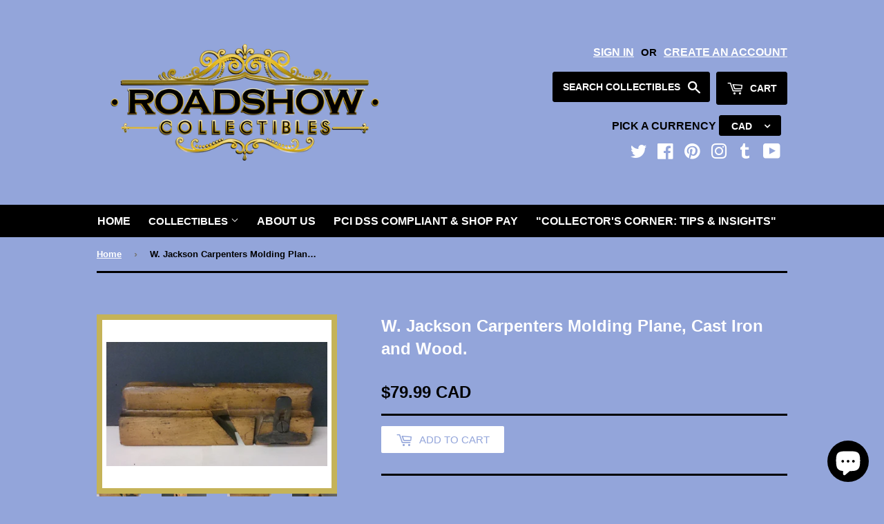

--- FILE ---
content_type: text/html; charset=utf-8
request_url: https://www.roadshowcollectibles.ca/products/w-jackson-carpenters-hand-held-molding-plane-cast-iron-and-wood-the-company-began-in-1827-manufacturers-of-locomotive-engines-railway-carriages-and-wagon-springs-files-tools-sawa-spades-picks-edge-tools-sheep-shears-sickles-and-general-railway-stores
body_size: 35061
content:
<!doctype html>
<!--[if lt IE 7]><html class="no-js lt-ie9 lt-ie8 lt-ie7" lang="en"> <![endif]-->
<!--[if IE 7]><html class="no-js lt-ie9 lt-ie8" lang="en"> <![endif]-->
<!--[if IE 8]><html class="no-js lt-ie9" lang="en"> <![endif]-->
<!--[if (gt IE 9)|!(IE)]><!--> <html class="no-touch no-js" lang="en"> <!--<![endif]-->

<head>
<meta name="yandex-verification" content="a3568df59cdf1239" /> 
<meta name="robots" content="index, follow">
<script src="https://code.jquery.com/jquery-2.2.4.min.js"></script>
<script>
$m = $.noConflict();

</script>  <script>(function(H){H.className=H.className.replace(/\bno-js\b/,'js')})(document.documentElement)</script>
  <!-- Basic page needs ================================================== -->
  <meta charset="utf-8">

<meta http-equiv="X-UA-Compatible" content="IE=edge,chrome=1">

  
  <link rel="shortcut icon" href="//www.roadshowcollectibles.ca/cdn/shop/files/NEWEST_LOGO_32x32.png?v=1613516547" type="image/png" />
  

  <!-- Title and description ================================================== -->
  <title>
  W. Jackson Carpenters Molding Plane, Cast Iron and Wood. &ndash; Roadshow Collectibles
  </title>

  
    <meta name="description" content="W. Jackson Carpenters Hand-Held Molding Plane, Cast Iron and Wood. The company began in 1827, Merchants of steel converters and refiners, and manufacturers of locomotive engines, railway carriages and wagon springs, files, tools, saws, spades, picks, edge tools, sheep shears, sickles, and general railway stores.">
  

  <!-- Product meta ================================================== -->
  
<meta property="og:site_name" content="Roadshow Collectibles">
<meta property="og:url" content="https://www.roadshowcollectibles.ca/products/[base64]">
<meta property="og:title" content="W. Jackson Carpenters Molding Plane, Cast Iron and Wood.">
<meta property="og:type" content="product">
<meta property="og:description" content="W. Jackson Carpenters Hand-Held Molding Plane, Cast Iron and Wood. The company began in 1827, Merchants of steel converters and refiners, and manufacturers of locomotive engines, railway carriages and wagon springs, files, tools, saws, spades, picks, edge tools, sheep shears, sickles, and general railway stores."><meta property="og:price:amount" content="79.99">
  <meta property="og:price:currency" content="CAD"><meta property="og:image" content="http://www.roadshowcollectibles.ca/cdn/shop/products/DSC_1054_1024x1024.JPG?v=1593968575"><meta property="og:image" content="http://www.roadshowcollectibles.ca/cdn/shop/products/DSC_1056_1024x1024.JPG?v=1593968596"><meta property="og:image" content="http://www.roadshowcollectibles.ca/cdn/shop/products/DSC_1055_1024x1024.JPG?v=1593968617">
<meta property="og:image:secure_url" content="https://www.roadshowcollectibles.ca/cdn/shop/products/DSC_1054_1024x1024.JPG?v=1593968575"><meta property="og:image:secure_url" content="https://www.roadshowcollectibles.ca/cdn/shop/products/DSC_1056_1024x1024.JPG?v=1593968596"><meta property="og:image:secure_url" content="https://www.roadshowcollectibles.ca/cdn/shop/products/DSC_1055_1024x1024.JPG?v=1593968617">


  <meta name="twitter:site" content="@showcollect">


  <meta name="twitter:card" content="summary_large_image">
  <meta name="twitter:image" content="https://www.roadshowcollectibles.ca/cdn/shop/products/DSC_1054_1024x1024.JPG?v=1593968575">
  <meta name="twitter:image:width" content="480">
  <meta name="twitter:image:height" content="480">

<meta name="twitter:title" content="W. Jackson Carpenters Molding Plane, Cast Iron and Wood.">
<meta name="twitter:description" content="W. Jackson Carpenters Hand-Held Molding Plane, Cast Iron and Wood. The company began in 1827, Merchants of steel converters and refiners, and manufacturers of locomotive engines, railway carriages and wagon springs, files, tools, saws, spades, picks, edge tools, sheep shears, sickles, and general railway stores.">


  <!-- Helpers ================================================== -->
  <link rel="canonical" href="https://www.roadshowcollectibles.ca/products/[base64]">
  <meta name="viewport" content="width=device-width,initial-scale=1">

  <!-- CSS ================================================== -->
  <link href="//www.roadshowcollectibles.ca/cdn/shop/t/42/assets/theme.scss.css?v=118958750313525231741768692216" rel="stylesheet" type="text/css" media="all" />
  




  <!-- Header hook for plugins ================================================== -->
  <script>var EWD_ULB_Options = {"Add_Lightbox":["galleries_any"],"Image_Class_List":"","Image_Selector_List":"","Background_Close":"true","Gallery_Loop":"true","Show_Thumbnails":"bottom","Start_Autoplay":"false","Autoplay_Interval":"10000","Hide_On_Mobile":["thumbnails"],"Min_Height":"0","Min_Width":"0","Transition_Type":"ewd-ulb-no-transition","Top_Right_Controls":null,"Top_Left_Controls":null,"Bottom_Right_Controls":null,"Bottom_Left_Controls":null,"Arrow":"a","Icon_Set":"b","Styling_Title_Font":"0","Styling_Title_Font_Size":"0","Styling_Title_Font_Color":"#ffffff","Styling_Description_Font":"0","Styling_Description_Font_Size":"0","Styling_Description_Font_Color":"#ffffff","Styling_Arrow_Size":"35px","Styling_Arrow_Color":"#575fb6","Styling_Arrow_Background_Color":"#ffffff","Styling_Arrow_Background_Opacity":"0.5","Styling_Arrow_Background_Hover_Opacity":"0.5\"","Styling_Icon_Size":"0","Styling_Icon_Color":"#ffffff","Styling_Background_Overlay_Color":"#ffffff","Styling_Background_Overlay_Opacity":"","Styling_Toolbar_Color":"#ffffff","Styling_Toolbar_Opacity":"0","Styling_Image_Overlay_Color":"#ffffff","Styling_Image_Overlay_Opacity":"0","Styling_Thumbnail_Bar_Color":"#ffffff","Styling_Thumbnail_Bar_Opacity":"0","Styling_Thumbnail_Scroll_Arrow_Color":"#ffffff","Styling_Active_Thumbnail_Border_Color":"#575fb6","Shop":"road-show-collectibles.myshopify.com","Custom_CSS":" "};
</script> 
 <script>window.performance && window.performance.mark && window.performance.mark('shopify.content_for_header.start');</script><meta name="facebook-domain-verification" content="bpu518kb4n9xmuk6hl3pk4jg2o6dhh">
<meta name="facebook-domain-verification" content="hb4pr4kqu12h5ck9e23nuh7nm216tr">
<meta name="facebook-domain-verification" content="ia4gwc04havt8hk832esobnz31vj3v">
<meta name="facebook-domain-verification" content="7rhu6rso2no1ne3lipvecqxbbaixq1">
<meta name="facebook-domain-verification" content="geyubl8vhydra25qjwb50mva3qll04">
<meta name="google-site-verification" content="HIc51HPW-wevm_H2vBXkCvUmNPAkAKctJEOqi28UrMI">
<meta id="shopify-digital-wallet" name="shopify-digital-wallet" content="/11917728/digital_wallets/dialog">
<meta name="shopify-checkout-api-token" content="6aa02a2eb95b139b075010300da4bf24">
<meta id="in-context-paypal-metadata" data-shop-id="11917728" data-venmo-supported="false" data-environment="production" data-locale="en_US" data-paypal-v4="true" data-currency="CAD">
<link rel="alternate" type="application/json+oembed" href="https://www.roadshowcollectibles.ca/products/[base64].oembed">
<script async="async" src="/checkouts/internal/preloads.js?locale=en-CA"></script>
<link rel="preconnect" href="https://shop.app" crossorigin="anonymous">
<script async="async" src="https://shop.app/checkouts/internal/preloads.js?locale=en-CA&shop_id=11917728" crossorigin="anonymous"></script>
<script id="apple-pay-shop-capabilities" type="application/json">{"shopId":11917728,"countryCode":"CA","currencyCode":"CAD","merchantCapabilities":["supports3DS"],"merchantId":"gid:\/\/shopify\/Shop\/11917728","merchantName":"Roadshow Collectibles","requiredBillingContactFields":["postalAddress","email","phone"],"requiredShippingContactFields":["postalAddress","email","phone"],"shippingType":"shipping","supportedNetworks":["visa","masterCard","amex","discover","interac","jcb"],"total":{"type":"pending","label":"Roadshow Collectibles","amount":"1.00"},"shopifyPaymentsEnabled":true,"supportsSubscriptions":true}</script>
<script id="shopify-features" type="application/json">{"accessToken":"6aa02a2eb95b139b075010300da4bf24","betas":["rich-media-storefront-analytics"],"domain":"www.roadshowcollectibles.ca","predictiveSearch":true,"shopId":11917728,"locale":"en"}</script>
<script>var Shopify = Shopify || {};
Shopify.shop = "road-show-collectibles.myshopify.com";
Shopify.locale = "en";
Shopify.currency = {"active":"CAD","rate":"1.0"};
Shopify.country = "CA";
Shopify.theme = {"name":"Active Copy of Supply  ","id":158588600576,"schema_name":"Supply","schema_version":"2.2.0","theme_store_id":679,"role":"main"};
Shopify.theme.handle = "null";
Shopify.theme.style = {"id":null,"handle":null};
Shopify.cdnHost = "www.roadshowcollectibles.ca/cdn";
Shopify.routes = Shopify.routes || {};
Shopify.routes.root = "/";</script>
<script type="module">!function(o){(o.Shopify=o.Shopify||{}).modules=!0}(window);</script>
<script>!function(o){function n(){var o=[];function n(){o.push(Array.prototype.slice.apply(arguments))}return n.q=o,n}var t=o.Shopify=o.Shopify||{};t.loadFeatures=n(),t.autoloadFeatures=n()}(window);</script>
<script>
  window.ShopifyPay = window.ShopifyPay || {};
  window.ShopifyPay.apiHost = "shop.app\/pay";
  window.ShopifyPay.redirectState = null;
</script>
<script id="shop-js-analytics" type="application/json">{"pageType":"product"}</script>
<script defer="defer" async type="module" src="//www.roadshowcollectibles.ca/cdn/shopifycloud/shop-js/modules/v2/client.init-shop-cart-sync_BApSsMSl.en.esm.js"></script>
<script defer="defer" async type="module" src="//www.roadshowcollectibles.ca/cdn/shopifycloud/shop-js/modules/v2/chunk.common_CBoos6YZ.esm.js"></script>
<script type="module">
  await import("//www.roadshowcollectibles.ca/cdn/shopifycloud/shop-js/modules/v2/client.init-shop-cart-sync_BApSsMSl.en.esm.js");
await import("//www.roadshowcollectibles.ca/cdn/shopifycloud/shop-js/modules/v2/chunk.common_CBoos6YZ.esm.js");

  window.Shopify.SignInWithShop?.initShopCartSync?.({"fedCMEnabled":true,"windoidEnabled":true});

</script>
<script>
  window.Shopify = window.Shopify || {};
  if (!window.Shopify.featureAssets) window.Shopify.featureAssets = {};
  window.Shopify.featureAssets['shop-js'] = {"shop-cart-sync":["modules/v2/client.shop-cart-sync_DJczDl9f.en.esm.js","modules/v2/chunk.common_CBoos6YZ.esm.js"],"init-fed-cm":["modules/v2/client.init-fed-cm_BzwGC0Wi.en.esm.js","modules/v2/chunk.common_CBoos6YZ.esm.js"],"init-windoid":["modules/v2/client.init-windoid_BS26ThXS.en.esm.js","modules/v2/chunk.common_CBoos6YZ.esm.js"],"init-shop-email-lookup-coordinator":["modules/v2/client.init-shop-email-lookup-coordinator_DFwWcvrS.en.esm.js","modules/v2/chunk.common_CBoos6YZ.esm.js"],"shop-cash-offers":["modules/v2/client.shop-cash-offers_DthCPNIO.en.esm.js","modules/v2/chunk.common_CBoos6YZ.esm.js","modules/v2/chunk.modal_Bu1hFZFC.esm.js"],"shop-button":["modules/v2/client.shop-button_D_JX508o.en.esm.js","modules/v2/chunk.common_CBoos6YZ.esm.js"],"shop-toast-manager":["modules/v2/client.shop-toast-manager_tEhgP2F9.en.esm.js","modules/v2/chunk.common_CBoos6YZ.esm.js"],"avatar":["modules/v2/client.avatar_BTnouDA3.en.esm.js"],"pay-button":["modules/v2/client.pay-button_BuNmcIr_.en.esm.js","modules/v2/chunk.common_CBoos6YZ.esm.js"],"init-shop-cart-sync":["modules/v2/client.init-shop-cart-sync_BApSsMSl.en.esm.js","modules/v2/chunk.common_CBoos6YZ.esm.js"],"shop-login-button":["modules/v2/client.shop-login-button_DwLgFT0K.en.esm.js","modules/v2/chunk.common_CBoos6YZ.esm.js","modules/v2/chunk.modal_Bu1hFZFC.esm.js"],"init-customer-accounts-sign-up":["modules/v2/client.init-customer-accounts-sign-up_TlVCiykN.en.esm.js","modules/v2/client.shop-login-button_DwLgFT0K.en.esm.js","modules/v2/chunk.common_CBoos6YZ.esm.js","modules/v2/chunk.modal_Bu1hFZFC.esm.js"],"init-shop-for-new-customer-accounts":["modules/v2/client.init-shop-for-new-customer-accounts_DrjXSI53.en.esm.js","modules/v2/client.shop-login-button_DwLgFT0K.en.esm.js","modules/v2/chunk.common_CBoos6YZ.esm.js","modules/v2/chunk.modal_Bu1hFZFC.esm.js"],"init-customer-accounts":["modules/v2/client.init-customer-accounts_C0Oh2ljF.en.esm.js","modules/v2/client.shop-login-button_DwLgFT0K.en.esm.js","modules/v2/chunk.common_CBoos6YZ.esm.js","modules/v2/chunk.modal_Bu1hFZFC.esm.js"],"shop-follow-button":["modules/v2/client.shop-follow-button_C5D3XtBb.en.esm.js","modules/v2/chunk.common_CBoos6YZ.esm.js","modules/v2/chunk.modal_Bu1hFZFC.esm.js"],"checkout-modal":["modules/v2/client.checkout-modal_8TC_1FUY.en.esm.js","modules/v2/chunk.common_CBoos6YZ.esm.js","modules/v2/chunk.modal_Bu1hFZFC.esm.js"],"lead-capture":["modules/v2/client.lead-capture_D-pmUjp9.en.esm.js","modules/v2/chunk.common_CBoos6YZ.esm.js","modules/v2/chunk.modal_Bu1hFZFC.esm.js"],"shop-login":["modules/v2/client.shop-login_BmtnoEUo.en.esm.js","modules/v2/chunk.common_CBoos6YZ.esm.js","modules/v2/chunk.modal_Bu1hFZFC.esm.js"],"payment-terms":["modules/v2/client.payment-terms_BHOWV7U_.en.esm.js","modules/v2/chunk.common_CBoos6YZ.esm.js","modules/v2/chunk.modal_Bu1hFZFC.esm.js"]};
</script>
<script>(function() {
  var isLoaded = false;
  function asyncLoad() {
    if (isLoaded) return;
    isLoaded = true;
    var urls = ["https:\/\/cdn-loyalty.yotpo.com\/loader\/gEnmFu1CWwfh0CfffklTrw.js?shop=road-show-collectibles.myshopify.com","\/\/www.mlveda.com\/MultiCurrency\/js\/jquery.currencies.min.js?shop=road-show-collectibles.myshopify.com","\/\/staticw2.yotpo.com\/74CydbjeDy5S2F89bQUd9RedkWRbPnJgrDH47FQ7\/widget.js?shop=road-show-collectibles.myshopify.com","https:\/\/cdn-widgetsrepository.yotpo.com\/v1\/loader\/74CydbjeDy5S2F89bQUd9RedkWRbPnJgrDH47FQ7?shop=road-show-collectibles.myshopify.com"];
    for (var i = 0; i < urls.length; i++) {
      var s = document.createElement('script');
      s.type = 'text/javascript';
      s.async = true;
      s.src = urls[i];
      var x = document.getElementsByTagName('script')[0];
      x.parentNode.insertBefore(s, x);
    }
  };
  if(window.attachEvent) {
    window.attachEvent('onload', asyncLoad);
  } else {
    window.addEventListener('load', asyncLoad, false);
  }
})();</script>
<script id="__st">var __st={"a":11917728,"offset":-18000,"reqid":"db0f91e4-b921-40d4-a454-8265736e7449-1768916159","pageurl":"www.roadshowcollectibles.ca\/products\/[base64]","u":"704452d499f0","p":"product","rtyp":"product","rid":8423110529};</script>
<script>window.ShopifyPaypalV4VisibilityTracking = true;</script>
<script id="captcha-bootstrap">!function(){'use strict';const t='contact',e='account',n='new_comment',o=[[t,t],['blogs',n],['comments',n],[t,'customer']],c=[[e,'customer_login'],[e,'guest_login'],[e,'recover_customer_password'],[e,'create_customer']],r=t=>t.map((([t,e])=>`form[action*='/${t}']:not([data-nocaptcha='true']) input[name='form_type'][value='${e}']`)).join(','),a=t=>()=>t?[...document.querySelectorAll(t)].map((t=>t.form)):[];function s(){const t=[...o],e=r(t);return a(e)}const i='password',u='form_key',d=['recaptcha-v3-token','g-recaptcha-response','h-captcha-response',i],f=()=>{try{return window.sessionStorage}catch{return}},m='__shopify_v',_=t=>t.elements[u];function p(t,e,n=!1){try{const o=window.sessionStorage,c=JSON.parse(o.getItem(e)),{data:r}=function(t){const{data:e,action:n}=t;return t[m]||n?{data:e,action:n}:{data:t,action:n}}(c);for(const[e,n]of Object.entries(r))t.elements[e]&&(t.elements[e].value=n);n&&o.removeItem(e)}catch(o){console.error('form repopulation failed',{error:o})}}const l='form_type',E='cptcha';function T(t){t.dataset[E]=!0}const w=window,h=w.document,L='Shopify',v='ce_forms',y='captcha';let A=!1;((t,e)=>{const n=(g='f06e6c50-85a8-45c8-87d0-21a2b65856fe',I='https://cdn.shopify.com/shopifycloud/storefront-forms-hcaptcha/ce_storefront_forms_captcha_hcaptcha.v1.5.2.iife.js',D={infoText:'Protected by hCaptcha',privacyText:'Privacy',termsText:'Terms'},(t,e,n)=>{const o=w[L][v],c=o.bindForm;if(c)return c(t,g,e,D).then(n);var r;o.q.push([[t,g,e,D],n]),r=I,A||(h.body.append(Object.assign(h.createElement('script'),{id:'captcha-provider',async:!0,src:r})),A=!0)});var g,I,D;w[L]=w[L]||{},w[L][v]=w[L][v]||{},w[L][v].q=[],w[L][y]=w[L][y]||{},w[L][y].protect=function(t,e){n(t,void 0,e),T(t)},Object.freeze(w[L][y]),function(t,e,n,w,h,L){const[v,y,A,g]=function(t,e,n){const i=e?o:[],u=t?c:[],d=[...i,...u],f=r(d),m=r(i),_=r(d.filter((([t,e])=>n.includes(e))));return[a(f),a(m),a(_),s()]}(w,h,L),I=t=>{const e=t.target;return e instanceof HTMLFormElement?e:e&&e.form},D=t=>v().includes(t);t.addEventListener('submit',(t=>{const e=I(t);if(!e)return;const n=D(e)&&!e.dataset.hcaptchaBound&&!e.dataset.recaptchaBound,o=_(e),c=g().includes(e)&&(!o||!o.value);(n||c)&&t.preventDefault(),c&&!n&&(function(t){try{if(!f())return;!function(t){const e=f();if(!e)return;const n=_(t);if(!n)return;const o=n.value;o&&e.removeItem(o)}(t);const e=Array.from(Array(32),(()=>Math.random().toString(36)[2])).join('');!function(t,e){_(t)||t.append(Object.assign(document.createElement('input'),{type:'hidden',name:u})),t.elements[u].value=e}(t,e),function(t,e){const n=f();if(!n)return;const o=[...t.querySelectorAll(`input[type='${i}']`)].map((({name:t})=>t)),c=[...d,...o],r={};for(const[a,s]of new FormData(t).entries())c.includes(a)||(r[a]=s);n.setItem(e,JSON.stringify({[m]:1,action:t.action,data:r}))}(t,e)}catch(e){console.error('failed to persist form',e)}}(e),e.submit())}));const S=(t,e)=>{t&&!t.dataset[E]&&(n(t,e.some((e=>e===t))),T(t))};for(const o of['focusin','change'])t.addEventListener(o,(t=>{const e=I(t);D(e)&&S(e,y())}));const B=e.get('form_key'),M=e.get(l),P=B&&M;t.addEventListener('DOMContentLoaded',(()=>{const t=y();if(P)for(const e of t)e.elements[l].value===M&&p(e,B);[...new Set([...A(),...v().filter((t=>'true'===t.dataset.shopifyCaptcha))])].forEach((e=>S(e,t)))}))}(h,new URLSearchParams(w.location.search),n,t,e,['guest_login'])})(!0,!0)}();</script>
<script integrity="sha256-4kQ18oKyAcykRKYeNunJcIwy7WH5gtpwJnB7kiuLZ1E=" data-source-attribution="shopify.loadfeatures" defer="defer" src="//www.roadshowcollectibles.ca/cdn/shopifycloud/storefront/assets/storefront/load_feature-a0a9edcb.js" crossorigin="anonymous"></script>
<script crossorigin="anonymous" defer="defer" src="//www.roadshowcollectibles.ca/cdn/shopifycloud/storefront/assets/shopify_pay/storefront-65b4c6d7.js?v=20250812"></script>
<script data-source-attribution="shopify.dynamic_checkout.dynamic.init">var Shopify=Shopify||{};Shopify.PaymentButton=Shopify.PaymentButton||{isStorefrontPortableWallets:!0,init:function(){window.Shopify.PaymentButton.init=function(){};var t=document.createElement("script");t.src="https://www.roadshowcollectibles.ca/cdn/shopifycloud/portable-wallets/latest/portable-wallets.en.js",t.type="module",document.head.appendChild(t)}};
</script>
<script data-source-attribution="shopify.dynamic_checkout.buyer_consent">
  function portableWalletsHideBuyerConsent(e){var t=document.getElementById("shopify-buyer-consent"),n=document.getElementById("shopify-subscription-policy-button");t&&n&&(t.classList.add("hidden"),t.setAttribute("aria-hidden","true"),n.removeEventListener("click",e))}function portableWalletsShowBuyerConsent(e){var t=document.getElementById("shopify-buyer-consent"),n=document.getElementById("shopify-subscription-policy-button");t&&n&&(t.classList.remove("hidden"),t.removeAttribute("aria-hidden"),n.addEventListener("click",e))}window.Shopify?.PaymentButton&&(window.Shopify.PaymentButton.hideBuyerConsent=portableWalletsHideBuyerConsent,window.Shopify.PaymentButton.showBuyerConsent=portableWalletsShowBuyerConsent);
</script>
<script>
  function portableWalletsCleanup(e){e&&e.src&&console.error("Failed to load portable wallets script "+e.src);var t=document.querySelectorAll("shopify-accelerated-checkout .shopify-payment-button__skeleton, shopify-accelerated-checkout-cart .wallet-cart-button__skeleton"),e=document.getElementById("shopify-buyer-consent");for(let e=0;e<t.length;e++)t[e].remove();e&&e.remove()}function portableWalletsNotLoadedAsModule(e){e instanceof ErrorEvent&&"string"==typeof e.message&&e.message.includes("import.meta")&&"string"==typeof e.filename&&e.filename.includes("portable-wallets")&&(window.removeEventListener("error",portableWalletsNotLoadedAsModule),window.Shopify.PaymentButton.failedToLoad=e,"loading"===document.readyState?document.addEventListener("DOMContentLoaded",window.Shopify.PaymentButton.init):window.Shopify.PaymentButton.init())}window.addEventListener("error",portableWalletsNotLoadedAsModule);
</script>

<script type="module" src="https://www.roadshowcollectibles.ca/cdn/shopifycloud/portable-wallets/latest/portable-wallets.en.js" onError="portableWalletsCleanup(this)" crossorigin="anonymous"></script>
<script nomodule>
  document.addEventListener("DOMContentLoaded", portableWalletsCleanup);
</script>

<script id='scb4127' type='text/javascript' async='' src='https://www.roadshowcollectibles.ca/cdn/shopifycloud/privacy-banner/storefront-banner.js'></script><link id="shopify-accelerated-checkout-styles" rel="stylesheet" media="screen" href="https://www.roadshowcollectibles.ca/cdn/shopifycloud/portable-wallets/latest/accelerated-checkout-backwards-compat.css" crossorigin="anonymous">
<style id="shopify-accelerated-checkout-cart">
        #shopify-buyer-consent {
  margin-top: 1em;
  display: inline-block;
  width: 100%;
}

#shopify-buyer-consent.hidden {
  display: none;
}

#shopify-subscription-policy-button {
  background: none;
  border: none;
  padding: 0;
  text-decoration: underline;
  font-size: inherit;
  cursor: pointer;
}

#shopify-subscription-policy-button::before {
  box-shadow: none;
}

      </style>

<script>window.performance && window.performance.mark && window.performance.mark('shopify.content_for_header.end');</script>

  

<!--[if lt IE 9]>
<script src="//cdnjs.cloudflare.com/ajax/libs/html5shiv/3.7.2/html5shiv.min.js" type="text/javascript"></script>
<script src="//www.roadshowcollectibles.ca/cdn/shop/t/42/assets/respond.min.js?v=9741" type="text/javascript"></script>
<link href="//www.roadshowcollectibles.ca/cdn/shop/t/42/assets/respond-proxy.html" id="respond-proxy" rel="respond-proxy" />
<link href="//www.roadshowcollectibles.ca/search?q=c338b6fae0f699590d2d34c6ae7befa9" id="respond-redirect" rel="respond-redirect" />
<script src="//www.roadshowcollectibles.ca/search?q=c338b6fae0f699590d2d34c6ae7befa9" type="text/javascript"></script>
<![endif]-->
<!--[if (lte IE 9) ]><script src="//www.roadshowcollectibles.ca/cdn/shop/t/42/assets/match-media.min.js?v=9741" type="text/javascript"></script><![endif]-->


  
  

  <!--[if (gt IE 9)|!(IE)]><!--><script src="//www.roadshowcollectibles.ca/cdn/shop/t/42/assets/lazysizes.min.js?v=90157744401056456031768005208" async="async"></script><!--<![endif]-->
  <!--[if lte IE 9]><script src="//www.roadshowcollectibles.ca/cdn/shop/t/42/assets/lazysizes.min.js?v=90157744401056456031768005208"></script><![endif]-->

  <!--[if (gt IE 9)|!(IE)]><!--><script src="//www.roadshowcollectibles.ca/cdn/shop/t/42/assets/vendor.js?v=20934897072029105491768005208" defer="defer"></script><!--<![endif]-->
  <!--[if lte IE 9]><script src="//www.roadshowcollectibles.ca/cdn/shop/t/42/assets/vendor.js?v=20934897072029105491768005208"></script><![endif]-->

  <!--[if (gt IE 9)|!(IE)]><!--><script src="//www.roadshowcollectibles.ca/cdn/shop/t/42/assets/theme.js?v=142670607323801011181768005208" defer="defer"></script><!--<![endif]-->
  <!--[if lte IE 9]><script src="//www.roadshowcollectibles.ca/cdn/shop/t/42/assets/theme.js?v=142670607323801011181768005208"></script><![endif]-->


<!-- "snippets/sca-quick-view-init.liquid" was not rendered, the associated app was uninstalled -->
 <script>window.mlvedaShopCurrency = "CAD";
window.shopCurrency = "CAD";
window.supported_currencies = "AED AFN ALL AMD AOA ARS AUD AWG AZN BAM BBD BDT BGN BHD BIF BMD BND BOB BRL BWP BYR BZD CAD CDF CHF CLP CNY COP CRC CVE CZK DJF DKK DOP DZD EGP ERN ETB EUR GBP GEL GHS GNF GTQ GYD HKD HNL HRK HUF IDR ILS INR IQD IRR ISK JMD JOD JPY KES KHR KMF KRW KWD KZT LBP LKR LRD LTL LVL LYD MAD MDL MGA MKD MMK MOP MUR MXN MYR MZN NAD NGN NIO NOK NPR NZD OMR PAB PEN PHP PKR PLN PYG QAR RON RSD RUB RWF SAR SDG SEK SGD SOS STD SYP THB TND TOP TRY TTD TWD TZS UAH UGX USD UYU UZS VEF VND XAF XOF YER ZAR ZMK";
</script>
<!-- BEGIN app block: shopify://apps/yotpo-product-reviews/blocks/settings/eb7dfd7d-db44-4334-bc49-c893b51b36cf -->


<script type="text/javascript">
  (function e(){var e=document.createElement("script");
  e.type="text/javascript",e.async=true,
  e.src="//staticw2.yotpo.com//widget.js?lang=en";
  var t=document.getElementsByTagName("script")[0];
  t.parentNode.insertBefore(e,t)})();
</script>



  
<!-- END app block --><script src="https://cdn.shopify.com/extensions/e4b3a77b-20c9-4161-b1bb-deb87046128d/inbox-1253/assets/inbox-chat-loader.js" type="text/javascript" defer="defer"></script>
<link href="https://monorail-edge.shopifysvc.com" rel="dns-prefetch">
<script>(function(){if ("sendBeacon" in navigator && "performance" in window) {try {var session_token_from_headers = performance.getEntriesByType('navigation')[0].serverTiming.find(x => x.name == '_s').description;} catch {var session_token_from_headers = undefined;}var session_cookie_matches = document.cookie.match(/_shopify_s=([^;]*)/);var session_token_from_cookie = session_cookie_matches && session_cookie_matches.length === 2 ? session_cookie_matches[1] : "";var session_token = session_token_from_headers || session_token_from_cookie || "";function handle_abandonment_event(e) {var entries = performance.getEntries().filter(function(entry) {return /monorail-edge.shopifysvc.com/.test(entry.name);});if (!window.abandonment_tracked && entries.length === 0) {window.abandonment_tracked = true;var currentMs = Date.now();var navigation_start = performance.timing.navigationStart;var payload = {shop_id: 11917728,url: window.location.href,navigation_start,duration: currentMs - navigation_start,session_token,page_type: "product"};window.navigator.sendBeacon("https://monorail-edge.shopifysvc.com/v1/produce", JSON.stringify({schema_id: "online_store_buyer_site_abandonment/1.1",payload: payload,metadata: {event_created_at_ms: currentMs,event_sent_at_ms: currentMs}}));}}window.addEventListener('pagehide', handle_abandonment_event);}}());</script>
<script id="web-pixels-manager-setup">(function e(e,d,r,n,o){if(void 0===o&&(o={}),!Boolean(null===(a=null===(i=window.Shopify)||void 0===i?void 0:i.analytics)||void 0===a?void 0:a.replayQueue)){var i,a;window.Shopify=window.Shopify||{};var t=window.Shopify;t.analytics=t.analytics||{};var s=t.analytics;s.replayQueue=[],s.publish=function(e,d,r){return s.replayQueue.push([e,d,r]),!0};try{self.performance.mark("wpm:start")}catch(e){}var l=function(){var e={modern:/Edge?\/(1{2}[4-9]|1[2-9]\d|[2-9]\d{2}|\d{4,})\.\d+(\.\d+|)|Firefox\/(1{2}[4-9]|1[2-9]\d|[2-9]\d{2}|\d{4,})\.\d+(\.\d+|)|Chrom(ium|e)\/(9{2}|\d{3,})\.\d+(\.\d+|)|(Maci|X1{2}).+ Version\/(15\.\d+|(1[6-9]|[2-9]\d|\d{3,})\.\d+)([,.]\d+|)( \(\w+\)|)( Mobile\/\w+|) Safari\/|Chrome.+OPR\/(9{2}|\d{3,})\.\d+\.\d+|(CPU[ +]OS|iPhone[ +]OS|CPU[ +]iPhone|CPU IPhone OS|CPU iPad OS)[ +]+(15[._]\d+|(1[6-9]|[2-9]\d|\d{3,})[._]\d+)([._]\d+|)|Android:?[ /-](13[3-9]|1[4-9]\d|[2-9]\d{2}|\d{4,})(\.\d+|)(\.\d+|)|Android.+Firefox\/(13[5-9]|1[4-9]\d|[2-9]\d{2}|\d{4,})\.\d+(\.\d+|)|Android.+Chrom(ium|e)\/(13[3-9]|1[4-9]\d|[2-9]\d{2}|\d{4,})\.\d+(\.\d+|)|SamsungBrowser\/([2-9]\d|\d{3,})\.\d+/,legacy:/Edge?\/(1[6-9]|[2-9]\d|\d{3,})\.\d+(\.\d+|)|Firefox\/(5[4-9]|[6-9]\d|\d{3,})\.\d+(\.\d+|)|Chrom(ium|e)\/(5[1-9]|[6-9]\d|\d{3,})\.\d+(\.\d+|)([\d.]+$|.*Safari\/(?![\d.]+ Edge\/[\d.]+$))|(Maci|X1{2}).+ Version\/(10\.\d+|(1[1-9]|[2-9]\d|\d{3,})\.\d+)([,.]\d+|)( \(\w+\)|)( Mobile\/\w+|) Safari\/|Chrome.+OPR\/(3[89]|[4-9]\d|\d{3,})\.\d+\.\d+|(CPU[ +]OS|iPhone[ +]OS|CPU[ +]iPhone|CPU IPhone OS|CPU iPad OS)[ +]+(10[._]\d+|(1[1-9]|[2-9]\d|\d{3,})[._]\d+)([._]\d+|)|Android:?[ /-](13[3-9]|1[4-9]\d|[2-9]\d{2}|\d{4,})(\.\d+|)(\.\d+|)|Mobile Safari.+OPR\/([89]\d|\d{3,})\.\d+\.\d+|Android.+Firefox\/(13[5-9]|1[4-9]\d|[2-9]\d{2}|\d{4,})\.\d+(\.\d+|)|Android.+Chrom(ium|e)\/(13[3-9]|1[4-9]\d|[2-9]\d{2}|\d{4,})\.\d+(\.\d+|)|Android.+(UC? ?Browser|UCWEB|U3)[ /]?(15\.([5-9]|\d{2,})|(1[6-9]|[2-9]\d|\d{3,})\.\d+)\.\d+|SamsungBrowser\/(5\.\d+|([6-9]|\d{2,})\.\d+)|Android.+MQ{2}Browser\/(14(\.(9|\d{2,})|)|(1[5-9]|[2-9]\d|\d{3,})(\.\d+|))(\.\d+|)|K[Aa][Ii]OS\/(3\.\d+|([4-9]|\d{2,})\.\d+)(\.\d+|)/},d=e.modern,r=e.legacy,n=navigator.userAgent;return n.match(d)?"modern":n.match(r)?"legacy":"unknown"}(),u="modern"===l?"modern":"legacy",c=(null!=n?n:{modern:"",legacy:""})[u],f=function(e){return[e.baseUrl,"/wpm","/b",e.hashVersion,"modern"===e.buildTarget?"m":"l",".js"].join("")}({baseUrl:d,hashVersion:r,buildTarget:u}),m=function(e){var d=e.version,r=e.bundleTarget,n=e.surface,o=e.pageUrl,i=e.monorailEndpoint;return{emit:function(e){var a=e.status,t=e.errorMsg,s=(new Date).getTime(),l=JSON.stringify({metadata:{event_sent_at_ms:s},events:[{schema_id:"web_pixels_manager_load/3.1",payload:{version:d,bundle_target:r,page_url:o,status:a,surface:n,error_msg:t},metadata:{event_created_at_ms:s}}]});if(!i)return console&&console.warn&&console.warn("[Web Pixels Manager] No Monorail endpoint provided, skipping logging."),!1;try{return self.navigator.sendBeacon.bind(self.navigator)(i,l)}catch(e){}var u=new XMLHttpRequest;try{return u.open("POST",i,!0),u.setRequestHeader("Content-Type","text/plain"),u.send(l),!0}catch(e){return console&&console.warn&&console.warn("[Web Pixels Manager] Got an unhandled error while logging to Monorail."),!1}}}}({version:r,bundleTarget:l,surface:e.surface,pageUrl:self.location.href,monorailEndpoint:e.monorailEndpoint});try{o.browserTarget=l,function(e){var d=e.src,r=e.async,n=void 0===r||r,o=e.onload,i=e.onerror,a=e.sri,t=e.scriptDataAttributes,s=void 0===t?{}:t,l=document.createElement("script"),u=document.querySelector("head"),c=document.querySelector("body");if(l.async=n,l.src=d,a&&(l.integrity=a,l.crossOrigin="anonymous"),s)for(var f in s)if(Object.prototype.hasOwnProperty.call(s,f))try{l.dataset[f]=s[f]}catch(e){}if(o&&l.addEventListener("load",o),i&&l.addEventListener("error",i),u)u.appendChild(l);else{if(!c)throw new Error("Did not find a head or body element to append the script");c.appendChild(l)}}({src:f,async:!0,onload:function(){if(!function(){var e,d;return Boolean(null===(d=null===(e=window.Shopify)||void 0===e?void 0:e.analytics)||void 0===d?void 0:d.initialized)}()){var d=window.webPixelsManager.init(e)||void 0;if(d){var r=window.Shopify.analytics;r.replayQueue.forEach((function(e){var r=e[0],n=e[1],o=e[2];d.publishCustomEvent(r,n,o)})),r.replayQueue=[],r.publish=d.publishCustomEvent,r.visitor=d.visitor,r.initialized=!0}}},onerror:function(){return m.emit({status:"failed",errorMsg:"".concat(f," has failed to load")})},sri:function(e){var d=/^sha384-[A-Za-z0-9+/=]+$/;return"string"==typeof e&&d.test(e)}(c)?c:"",scriptDataAttributes:o}),m.emit({status:"loading"})}catch(e){m.emit({status:"failed",errorMsg:(null==e?void 0:e.message)||"Unknown error"})}}})({shopId: 11917728,storefrontBaseUrl: "https://www.roadshowcollectibles.ca",extensionsBaseUrl: "https://extensions.shopifycdn.com/cdn/shopifycloud/web-pixels-manager",monorailEndpoint: "https://monorail-edge.shopifysvc.com/unstable/produce_batch",surface: "storefront-renderer",enabledBetaFlags: ["2dca8a86"],webPixelsConfigList: [{"id":"513704192","configuration":"{\"config\":\"{\\\"pixel_id\\\":\\\"G-ZYSVGSMNBC\\\",\\\"target_country\\\":\\\"CA\\\",\\\"gtag_events\\\":[{\\\"type\\\":\\\"begin_checkout\\\",\\\"action_label\\\":[\\\"G-ZYSVGSMNBC\\\",\\\"AW-10997539967\\\/5eFiCKnk05EYEP_IhPwo\\\"]},{\\\"type\\\":\\\"search\\\",\\\"action_label\\\":[\\\"G-ZYSVGSMNBC\\\",\\\"AW-10997539967\\\/HZreCKvj05EYEP_IhPwo\\\"]},{\\\"type\\\":\\\"view_item\\\",\\\"action_label\\\":[\\\"G-ZYSVGSMNBC\\\",\\\"AW-10997539967\\\/QDoDCKjj05EYEP_IhPwo\\\",\\\"MC-SWQQYVRXEJ\\\"]},{\\\"type\\\":\\\"purchase\\\",\\\"action_label\\\":[\\\"G-ZYSVGSMNBC\\\",\\\"AW-10997539967\\\/bnP1CKLj05EYEP_IhPwo\\\",\\\"MC-SWQQYVRXEJ\\\"]},{\\\"type\\\":\\\"page_view\\\",\\\"action_label\\\":[\\\"G-ZYSVGSMNBC\\\",\\\"AW-10997539967\\\/nXCiCKXj05EYEP_IhPwo\\\",\\\"MC-SWQQYVRXEJ\\\"]},{\\\"type\\\":\\\"add_payment_info\\\",\\\"action_label\\\":[\\\"G-ZYSVGSMNBC\\\",\\\"AW-10997539967\\\/xSwqCKzk05EYEP_IhPwo\\\"]},{\\\"type\\\":\\\"add_to_cart\\\",\\\"action_label\\\":[\\\"G-ZYSVGSMNBC\\\",\\\"AW-10997539967\\\/uvD_CK7j05EYEP_IhPwo\\\"]}],\\\"enable_monitoring_mode\\\":false}\"}","eventPayloadVersion":"v1","runtimeContext":"OPEN","scriptVersion":"b2a88bafab3e21179ed38636efcd8a93","type":"APP","apiClientId":1780363,"privacyPurposes":[],"dataSharingAdjustments":{"protectedCustomerApprovalScopes":["read_customer_address","read_customer_email","read_customer_name","read_customer_personal_data","read_customer_phone"]}},{"id":"427786496","configuration":"{\"pixelCode\":\"CRGSCR3C77U9F6R0HT7G\"}","eventPayloadVersion":"v1","runtimeContext":"STRICT","scriptVersion":"22e92c2ad45662f435e4801458fb78cc","type":"APP","apiClientId":4383523,"privacyPurposes":["ANALYTICS","MARKETING","SALE_OF_DATA"],"dataSharingAdjustments":{"protectedCustomerApprovalScopes":["read_customer_address","read_customer_email","read_customer_name","read_customer_personal_data","read_customer_phone"]}},{"id":"149356800","configuration":"{\"pixel_id\":\"190159776072529\",\"pixel_type\":\"facebook_pixel\",\"metaapp_system_user_token\":\"-\"}","eventPayloadVersion":"v1","runtimeContext":"OPEN","scriptVersion":"ca16bc87fe92b6042fbaa3acc2fbdaa6","type":"APP","apiClientId":2329312,"privacyPurposes":["ANALYTICS","MARKETING","SALE_OF_DATA"],"dataSharingAdjustments":{"protectedCustomerApprovalScopes":["read_customer_address","read_customer_email","read_customer_name","read_customer_personal_data","read_customer_phone"]}},{"id":"69796096","configuration":"{\"tagID\":\"2612891792647\"}","eventPayloadVersion":"v1","runtimeContext":"STRICT","scriptVersion":"18031546ee651571ed29edbe71a3550b","type":"APP","apiClientId":3009811,"privacyPurposes":["ANALYTICS","MARKETING","SALE_OF_DATA"],"dataSharingAdjustments":{"protectedCustomerApprovalScopes":["read_customer_address","read_customer_email","read_customer_name","read_customer_personal_data","read_customer_phone"]}},{"id":"59080960","eventPayloadVersion":"v1","runtimeContext":"LAX","scriptVersion":"1","type":"CUSTOM","privacyPurposes":["MARKETING"],"name":"Meta pixel (migrated)"},{"id":"70779136","eventPayloadVersion":"v1","runtimeContext":"LAX","scriptVersion":"1","type":"CUSTOM","privacyPurposes":["ANALYTICS"],"name":"Google Analytics tag (migrated)"},{"id":"shopify-app-pixel","configuration":"{}","eventPayloadVersion":"v1","runtimeContext":"STRICT","scriptVersion":"0450","apiClientId":"shopify-pixel","type":"APP","privacyPurposes":["ANALYTICS","MARKETING"]},{"id":"shopify-custom-pixel","eventPayloadVersion":"v1","runtimeContext":"LAX","scriptVersion":"0450","apiClientId":"shopify-pixel","type":"CUSTOM","privacyPurposes":["ANALYTICS","MARKETING"]}],isMerchantRequest: false,initData: {"shop":{"name":"Roadshow Collectibles","paymentSettings":{"currencyCode":"CAD"},"myshopifyDomain":"road-show-collectibles.myshopify.com","countryCode":"CA","storefrontUrl":"https:\/\/www.roadshowcollectibles.ca"},"customer":null,"cart":null,"checkout":null,"productVariants":[{"price":{"amount":79.99,"currencyCode":"CAD"},"product":{"title":"W. Jackson Carpenters Molding Plane, Cast Iron and Wood.","vendor":"CAC","id":"8423110529","untranslatedTitle":"W. Jackson Carpenters Molding Plane, Cast Iron and Wood.","url":"\/products\/[base64]","type":"TOO"},"id":"28392022785","image":{"src":"\/\/www.roadshowcollectibles.ca\/cdn\/shop\/products\/DSC_1054.JPG?v=1593968575"},"sku":"TOO8C2262CAC","title":"Default Title","untranslatedTitle":"Default Title"}],"purchasingCompany":null},},"https://www.roadshowcollectibles.ca/cdn","fcfee988w5aeb613cpc8e4bc33m6693e112",{"modern":"","legacy":""},{"shopId":"11917728","storefrontBaseUrl":"https:\/\/www.roadshowcollectibles.ca","extensionBaseUrl":"https:\/\/extensions.shopifycdn.com\/cdn\/shopifycloud\/web-pixels-manager","surface":"storefront-renderer","enabledBetaFlags":"[\"2dca8a86\"]","isMerchantRequest":"false","hashVersion":"fcfee988w5aeb613cpc8e4bc33m6693e112","publish":"custom","events":"[[\"page_viewed\",{}],[\"product_viewed\",{\"productVariant\":{\"price\":{\"amount\":79.99,\"currencyCode\":\"CAD\"},\"product\":{\"title\":\"W. Jackson Carpenters Molding Plane, Cast Iron and Wood.\",\"vendor\":\"CAC\",\"id\":\"8423110529\",\"untranslatedTitle\":\"W. Jackson Carpenters Molding Plane, Cast Iron and Wood.\",\"url\":\"\/products\/[base64]\",\"type\":\"TOO\"},\"id\":\"28392022785\",\"image\":{\"src\":\"\/\/www.roadshowcollectibles.ca\/cdn\/shop\/products\/DSC_1054.JPG?v=1593968575\"},\"sku\":\"TOO8C2262CAC\",\"title\":\"Default Title\",\"untranslatedTitle\":\"Default Title\"}}]]"});</script><script>
  window.ShopifyAnalytics = window.ShopifyAnalytics || {};
  window.ShopifyAnalytics.meta = window.ShopifyAnalytics.meta || {};
  window.ShopifyAnalytics.meta.currency = 'CAD';
  var meta = {"product":{"id":8423110529,"gid":"gid:\/\/shopify\/Product\/8423110529","vendor":"CAC","type":"TOO","handle":"[base64]","variants":[{"id":28392022785,"price":7999,"name":"W. Jackson Carpenters Molding Plane, Cast Iron and Wood.","public_title":null,"sku":"TOO8C2262CAC"}],"remote":false},"page":{"pageType":"product","resourceType":"product","resourceId":8423110529,"requestId":"db0f91e4-b921-40d4-a454-8265736e7449-1768916159"}};
  for (var attr in meta) {
    window.ShopifyAnalytics.meta[attr] = meta[attr];
  }
</script>
<script class="analytics">
  (function () {
    var customDocumentWrite = function(content) {
      var jquery = null;

      if (window.jQuery) {
        jquery = window.jQuery;
      } else if (window.Checkout && window.Checkout.$) {
        jquery = window.Checkout.$;
      }

      if (jquery) {
        jquery('body').append(content);
      }
    };

    var hasLoggedConversion = function(token) {
      if (token) {
        return document.cookie.indexOf('loggedConversion=' + token) !== -1;
      }
      return false;
    }

    var setCookieIfConversion = function(token) {
      if (token) {
        var twoMonthsFromNow = new Date(Date.now());
        twoMonthsFromNow.setMonth(twoMonthsFromNow.getMonth() + 2);

        document.cookie = 'loggedConversion=' + token + '; expires=' + twoMonthsFromNow;
      }
    }

    var trekkie = window.ShopifyAnalytics.lib = window.trekkie = window.trekkie || [];
    if (trekkie.integrations) {
      return;
    }
    trekkie.methods = [
      'identify',
      'page',
      'ready',
      'track',
      'trackForm',
      'trackLink'
    ];
    trekkie.factory = function(method) {
      return function() {
        var args = Array.prototype.slice.call(arguments);
        args.unshift(method);
        trekkie.push(args);
        return trekkie;
      };
    };
    for (var i = 0; i < trekkie.methods.length; i++) {
      var key = trekkie.methods[i];
      trekkie[key] = trekkie.factory(key);
    }
    trekkie.load = function(config) {
      trekkie.config = config || {};
      trekkie.config.initialDocumentCookie = document.cookie;
      var first = document.getElementsByTagName('script')[0];
      var script = document.createElement('script');
      script.type = 'text/javascript';
      script.onerror = function(e) {
        var scriptFallback = document.createElement('script');
        scriptFallback.type = 'text/javascript';
        scriptFallback.onerror = function(error) {
                var Monorail = {
      produce: function produce(monorailDomain, schemaId, payload) {
        var currentMs = new Date().getTime();
        var event = {
          schema_id: schemaId,
          payload: payload,
          metadata: {
            event_created_at_ms: currentMs,
            event_sent_at_ms: currentMs
          }
        };
        return Monorail.sendRequest("https://" + monorailDomain + "/v1/produce", JSON.stringify(event));
      },
      sendRequest: function sendRequest(endpointUrl, payload) {
        // Try the sendBeacon API
        if (window && window.navigator && typeof window.navigator.sendBeacon === 'function' && typeof window.Blob === 'function' && !Monorail.isIos12()) {
          var blobData = new window.Blob([payload], {
            type: 'text/plain'
          });

          if (window.navigator.sendBeacon(endpointUrl, blobData)) {
            return true;
          } // sendBeacon was not successful

        } // XHR beacon

        var xhr = new XMLHttpRequest();

        try {
          xhr.open('POST', endpointUrl);
          xhr.setRequestHeader('Content-Type', 'text/plain');
          xhr.send(payload);
        } catch (e) {
          console.log(e);
        }

        return false;
      },
      isIos12: function isIos12() {
        return window.navigator.userAgent.lastIndexOf('iPhone; CPU iPhone OS 12_') !== -1 || window.navigator.userAgent.lastIndexOf('iPad; CPU OS 12_') !== -1;
      }
    };
    Monorail.produce('monorail-edge.shopifysvc.com',
      'trekkie_storefront_load_errors/1.1',
      {shop_id: 11917728,
      theme_id: 158588600576,
      app_name: "storefront",
      context_url: window.location.href,
      source_url: "//www.roadshowcollectibles.ca/cdn/s/trekkie.storefront.cd680fe47e6c39ca5d5df5f0a32d569bc48c0f27.min.js"});

        };
        scriptFallback.async = true;
        scriptFallback.src = '//www.roadshowcollectibles.ca/cdn/s/trekkie.storefront.cd680fe47e6c39ca5d5df5f0a32d569bc48c0f27.min.js';
        first.parentNode.insertBefore(scriptFallback, first);
      };
      script.async = true;
      script.src = '//www.roadshowcollectibles.ca/cdn/s/trekkie.storefront.cd680fe47e6c39ca5d5df5f0a32d569bc48c0f27.min.js';
      first.parentNode.insertBefore(script, first);
    };
    trekkie.load(
      {"Trekkie":{"appName":"storefront","development":false,"defaultAttributes":{"shopId":11917728,"isMerchantRequest":null,"themeId":158588600576,"themeCityHash":"10177755312349841091","contentLanguage":"en","currency":"CAD","eventMetadataId":"057222c8-55c7-4012-952d-2c61f26b3c64"},"isServerSideCookieWritingEnabled":true,"monorailRegion":"shop_domain","enabledBetaFlags":["65f19447"]},"Session Attribution":{},"S2S":{"facebookCapiEnabled":true,"source":"trekkie-storefront-renderer","apiClientId":580111}}
    );

    var loaded = false;
    trekkie.ready(function() {
      if (loaded) return;
      loaded = true;

      window.ShopifyAnalytics.lib = window.trekkie;

      var originalDocumentWrite = document.write;
      document.write = customDocumentWrite;
      try { window.ShopifyAnalytics.merchantGoogleAnalytics.call(this); } catch(error) {};
      document.write = originalDocumentWrite;

      window.ShopifyAnalytics.lib.page(null,{"pageType":"product","resourceType":"product","resourceId":8423110529,"requestId":"db0f91e4-b921-40d4-a454-8265736e7449-1768916159","shopifyEmitted":true});

      var match = window.location.pathname.match(/checkouts\/(.+)\/(thank_you|post_purchase)/)
      var token = match? match[1]: undefined;
      if (!hasLoggedConversion(token)) {
        setCookieIfConversion(token);
        window.ShopifyAnalytics.lib.track("Viewed Product",{"currency":"CAD","variantId":28392022785,"productId":8423110529,"productGid":"gid:\/\/shopify\/Product\/8423110529","name":"W. Jackson Carpenters Molding Plane, Cast Iron and Wood.","price":"79.99","sku":"TOO8C2262CAC","brand":"CAC","variant":null,"category":"TOO","nonInteraction":true,"remote":false},undefined,undefined,{"shopifyEmitted":true});
      window.ShopifyAnalytics.lib.track("monorail:\/\/trekkie_storefront_viewed_product\/1.1",{"currency":"CAD","variantId":28392022785,"productId":8423110529,"productGid":"gid:\/\/shopify\/Product\/8423110529","name":"W. Jackson Carpenters Molding Plane, Cast Iron and Wood.","price":"79.99","sku":"TOO8C2262CAC","brand":"CAC","variant":null,"category":"TOO","nonInteraction":true,"remote":false,"referer":"https:\/\/www.roadshowcollectibles.ca\/products\/[base64]"});
      }
    });


        var eventsListenerScript = document.createElement('script');
        eventsListenerScript.async = true;
        eventsListenerScript.src = "//www.roadshowcollectibles.ca/cdn/shopifycloud/storefront/assets/shop_events_listener-3da45d37.js";
        document.getElementsByTagName('head')[0].appendChild(eventsListenerScript);

})();</script>
  <script>
  if (!window.ga || (window.ga && typeof window.ga !== 'function')) {
    window.ga = function ga() {
      (window.ga.q = window.ga.q || []).push(arguments);
      if (window.Shopify && window.Shopify.analytics && typeof window.Shopify.analytics.publish === 'function') {
        window.Shopify.analytics.publish("ga_stub_called", {}, {sendTo: "google_osp_migration"});
      }
      console.error("Shopify's Google Analytics stub called with:", Array.from(arguments), "\nSee https://help.shopify.com/manual/promoting-marketing/pixels/pixel-migration#google for more information.");
    };
    if (window.Shopify && window.Shopify.analytics && typeof window.Shopify.analytics.publish === 'function') {
      window.Shopify.analytics.publish("ga_stub_initialized", {}, {sendTo: "google_osp_migration"});
    }
  }
</script>
<script
  defer
  src="https://www.roadshowcollectibles.ca/cdn/shopifycloud/perf-kit/shopify-perf-kit-3.0.4.min.js"
  data-application="storefront-renderer"
  data-shop-id="11917728"
  data-render-region="gcp-us-central1"
  data-page-type="product"
  data-theme-instance-id="158588600576"
  data-theme-name="Supply"
  data-theme-version="2.2.0"
  data-monorail-region="shop_domain"
  data-resource-timing-sampling-rate="10"
  data-shs="true"
  data-shs-beacon="true"
  data-shs-export-with-fetch="true"
  data-shs-logs-sample-rate="1"
  data-shs-beacon-endpoint="https://www.roadshowcollectibles.ca/api/collect"
></script>
</head>

<body id="w-jackson-carpenters-molding-plane-cast-iron-and-wood" class="template-product" >

  <div id="shopify-section-header" class="shopify-section header-section"><header class="site-header" role="banner" data-section-id="header" data-section-type="header-section">
  <div class="wrapper">

    <div class="grid--full">
      <div class="grid-item large--one-half text-center">

        
          <div class="h1 header-logo" itemscope itemtype="http://schema.org/Organization">
        
          


          <a href="/" itemprop="url">
            <div class="lazyload__image-wrapper no-js" style="max-width:px;">
              <div style="padding-top:48.27264239028944%;">
                <img class="lazyload js"
                  data-src="//www.roadshowcollectibles.ca/cdn/shop/files/road_show_1_feb_23_2019_{width}x.png?v=1613525947"
                  data-widths="[180, 360, 540, 720, 900, 1080, 1296, 1512, 1728, 2048]"
                  data-aspectratio="2.0715667311411994"
                  data-sizes="auto"
                  alt="Roadshow Collectibles"
                  style="width:px;">
              </div>
            </div>
            <noscript>
              

              <img src="//www.roadshowcollectibles.ca/cdn/shop/files/road_show_1_feb_23_2019_small.png?v=1613525947"

                srcset="//www.roadshowcollectibles.ca/cdn/shop/files/road_show_1_feb_23_2019_small.png?v=1613525947 1x, //www.roadshowcollectibles.ca/cdn/shop/files/road_show_1_feb_23_2019.png?v=1613525947 2x"
                alt="Roadshow Collectibles"
                itemprop="logo"
                style="max-width:px;">
            </noscript>
          </a>
          
        
          </div>
        
      </div>

      <div class="grid-item large--two-thirds text-center large--text-right">
        
          <div class="site-header--text-links medium-down--hide">
            

            
              <span class="site-header--meta-links medium-down--hide">
                
                  <a href="/account/login" id="customer_login_link">Sign in</a>
                <span class="site-header--spacer"><b>or</b></span>
                  <a href="/account/register" id="customer_register_link">Create an Account</a>
                
              </span>
            
          </div>

          <br class="medium-down--hide">
        

        <form action="/search" method="get" class="search-bar" role="search">
  <input type="hidden" name="type" value="product">

  
  <label for="search-input-header-desktop" class="visually-hidden">Search collectibles</label>
  <input type="search" id="search-input-header-desktop" name="q" value="" placeholder="Search collectibles" aria-label="Search collectibles">

  <button type="submit" class="search-bar--submit icon-fallback-text">
    <span class="icon icon-search" aria-hidden="true"></span>
    <span class="fallback-text">Search</span>
  </button>
</form>




        

        <a href="/cart" class="header-cart-btn cart-toggle">
          <span class="icon icon-cart"></span>
          Cart <span class="cart-count cart-badge--desktop hidden-count">0</span>
        </a>
        
        

<div class = "pick_currency" align="right" style="display: none; margin-top: 15px"><label for="currencies" style="display: inline; height: 44px; line-height: 44px;font-weight:bold">PICK A CURRENCY </label>
<select id="currencies" name="currencies" style="display: inline;max-height: 50px;max-width: 69px;height:100%; margin-bottom: 0px; padding-right: 10px; margin-left: 5px">
  
  
  <option value="CAD" selected="selected">CAD</option>
  
    
    <option value="AED">AED</option>
    
  
    
    <option value="AFN">AFN</option>
    
  
    
    <option value="ALL">ALL</option>
    
  
    
    <option value="AMD">AMD</option>
    
  
    
    <option value="AOA">AOA</option>
    
  
    
    <option value="ARS">ARS</option>
    
  
    
    <option value="AUD">AUD</option>
    
  
    
    <option value="AWG">AWG</option>
    
  
    
    <option value="AZN">AZN</option>
    
  
    
    <option value="BAM">BAM</option>
    
  
    
    <option value="BBD">BBD</option>
    
  
    
    <option value="BDT">BDT</option>
    
  
    
    <option value="BGN">BGN</option>
    
  
    
    <option value="BHD">BHD</option>
    
  
    
    <option value="BIF">BIF</option>
    
  
    
    <option value="BMD">BMD</option>
    
  
    
    <option value="BND">BND</option>
    
  
    
    <option value="BOB">BOB</option>
    
  
    
    <option value="BRL">BRL</option>
    
  
    
    <option value="BWP">BWP</option>
    
  
    
    <option value="BYR">BYR</option>
    
  
    
    <option value="BZD">BZD</option>
    
  
    
  
    
    <option value="CDF">CDF</option>
    
  
    
    <option value="CHF">CHF</option>
    
  
    
    <option value="CLP">CLP</option>
    
  
    
    <option value="CNY">CNY</option>
    
  
    
    <option value="COP">COP</option>
    
  
    
    <option value="CRC">CRC</option>
    
  
    
    <option value="CVE">CVE</option>
    
  
    
    <option value="CZK">CZK</option>
    
  
    
    <option value="DJF">DJF</option>
    
  
    
    <option value="DKK">DKK</option>
    
  
    
    <option value="DOP">DOP</option>
    
  
    
    <option value="DZD">DZD</option>
    
  
    
    <option value="EGP">EGP</option>
    
  
    
    <option value="ERN">ERN</option>
    
  
    
    <option value="ETB">ETB</option>
    
  
    
    <option value="EUR">EUR</option>
    
  
    
    <option value="GBP">GBP</option>
    
  
    
    <option value="GEL">GEL</option>
    
  
    
    <option value="GHS">GHS</option>
    
  
    
    <option value="GNF">GNF</option>
    
  
    
    <option value="GTQ">GTQ</option>
    
  
    
    <option value="GYD">GYD</option>
    
  
    
    <option value="HKD">HKD</option>
    
  
    
    <option value="HNL">HNL</option>
    
  
    
    <option value="HRK">HRK</option>
    
  
    
    <option value="HUF">HUF</option>
    
  
    
    <option value="IDR">IDR</option>
    
  
    
    <option value="ILS">ILS</option>
    
  
    
    <option value="INR">INR</option>
    
  
    
    <option value="IQD">IQD</option>
    
  
    
    <option value="IRR">IRR</option>
    
  
    
    <option value="ISK">ISK</option>
    
  
    
    <option value="JMD">JMD</option>
    
  
    
    <option value="JOD">JOD</option>
    
  
    
    <option value="JPY">JPY</option>
    
  
    
    <option value="KES">KES</option>
    
  
    
    <option value="KHR">KHR</option>
    
  
    
    <option value="KMF">KMF</option>
    
  
    
    <option value="KRW">KRW</option>
    
  
    
    <option value="KWD">KWD</option>
    
  
    
    <option value="KZT">KZT</option>
    
  
    
    <option value="LBP">LBP</option>
    
  
    
    <option value="LKR">LKR</option>
    
  
    
    <option value="LRD">LRD</option>
    
  
    
    <option value="LTL">LTL</option>
    
  
    
    <option value="LVL">LVL</option>
    
  
    
    <option value="LYD">LYD</option>
    
  
    
    <option value="MAD">MAD</option>
    
  
    
    <option value="MDL">MDL</option>
    
  
    
    <option value="MGA">MGA</option>
    
  
    
    <option value="MKD">MKD</option>
    
  
    
    <option value="MMK">MMK</option>
    
  
    
    <option value="MOP">MOP</option>
    
  
    
    <option value="MUR">MUR</option>
    
  
    
    <option value="MXN">MXN</option>
    
  
    
    <option value="MYR">MYR</option>
    
  
    
    <option value="MZN">MZN</option>
    
  
    
    <option value="NAD">NAD</option>
    
  
    
    <option value="NGN">NGN</option>
    
  
    
    <option value="NIO">NIO</option>
    
  
    
    <option value="NOK">NOK</option>
    
  
    
    <option value="NPR">NPR</option>
    
  
    
    <option value="NZD">NZD</option>
    
  
    
    <option value="OMR">OMR</option>
    
  
    
    <option value="PAB">PAB</option>
    
  
    
    <option value="PEN">PEN</option>
    
  
    
    <option value="PHP">PHP</option>
    
  
    
    <option value="PKR">PKR</option>
    
  
    
    <option value="PLN">PLN</option>
    
  
    
    <option value="PYG">PYG</option>
    
  
    
    <option value="QAR">QAR</option>
    
  
    
    <option value="RON">RON</option>
    
  
    
    <option value="RSD">RSD</option>
    
  
    
    <option value="RUB">RUB</option>
    
  
    
    <option value="RWF">RWF</option>
    
  
    
    <option value="SAR">SAR</option>
    
  
    
    <option value="SDG">SDG</option>
    
  
    
    <option value="SEK">SEK</option>
    
  
    
    <option value="SGD">SGD</option>
    
  
    
    <option value="SOS">SOS</option>
    
  
    
    <option value="STD">STD</option>
    
  
    
    <option value="SYP">SYP</option>
    
  
    
    <option value="THB">THB</option>
    
  
    
    <option value="TND">TND</option>
    
  
    
    <option value="TOP">TOP</option>
    
  
    
    <option value="TRY">TRY</option>
    
  
    
    <option value="TTD">TTD</option>
    
  
    
    <option value="TWD">TWD</option>
    
  
    
    <option value="TZS">TZS</option>
    
  
    
    <option value="UAH">UAH</option>
    
  
    
    <option value="UGX">UGX</option>
    
  
    
    <option value="USD">USD</option>
    
  
    
    <option value="UYU">UYU</option>
    
  
    
    <option value="UZS">UZS</option>
    
  
    
    <option value="VEF">VEF</option>
    
  
    
    <option value="VND">VND</option>
    
  
    
    <option value="XAF">XAF</option>
    
  
    
    <option value="XOF">XOF</option>
    
  
    
    <option value="YER">YER</option>
    
  
    
    <option value="ZAR">ZAR</option>
    
  
    
    <option value="ZMK">ZMK</option>
    
  
</select>
</div>
<style>
/*.pick_currency select:hover{
color:#fff !important;
background-color:#000 !important;
}
select#currencies{
background-image: url("//www.roadshowcollectibles.ca/cdn/shop/t/42/assets/ico-select-white.svg?v=174832801994353699001768005208"); 
      outline: none;
}*/
.nice-select{
display: inline-block !important;
color:#fff !important;
background-color:#575fb6 !important;
font-weight: bold !important;
}
.nice-select:hover{
color:#fff !important;
background-color:#000 !important;
}
.nice-select .list {
    border: unset !important;
max-height: 250px;
overflow-y: scroll !important;
color:#fff !important;
background-color:#575fb6 !important;
}
.nice-select .list:hover{
color:#fff !important;
background-color:#000 !important;
}
.nice-select .option{
    border: unset !important;
}
.nice-select .option:hover{
color:#fff !important;
background-color:#000 !important;
font-weight: bold;
}
.pick_currency .current {
    padding-left: 12px;
}
.mldarrow{
    position: relative;
    right: 25px;
font-weight: bold !important;
}
</style>

        
        
        <ul class="inline-list social-icons">
 
   <li>
     <a class="icon-fallback-text" href="https://twitter.com/showcollect" title="Roadshow Collectibles on Twitter">
       <span class="icon icon-twitter" aria-hidden="true"></span>
       <span class="fallback-text">Twitter</span>
     </a>
   </li>
 
 
   <li>
     <a class="icon-fallback-text" href="https://www.facebook.com/showcollect" title="Roadshow Collectibles on Facebook">
       <span class="icon icon-facebook" aria-hidden="true"></span>
       <span class="fallback-text">Facebook</span>
     </a>
   </li>
 
 
   <li>
     <a class="icon-fallback-text" href="https://pinterest.com/showcollect" title="Roadshow Collectibles on Pinterest">
       <span class="icon icon-pinterest" aria-hidden="true"></span>
       <span class="fallback-text">Pinterest</span>
     </a>
   </li>
 
 
 
   <li>
     <a class="icon-fallback-text" href="https://www.instagram.com/roadshowcollectibles/" title="Roadshow Collectibles on Instagram">
       <span class="icon icon-instagram" aria-hidden="true"></span>
       <span class="fallback-text">Instagram</span>
     </a>
   </li>
 
 
 
   <li>
     <a class="icon-fallback-text" href="https://roadshowcollect.tumblr.com" title="Roadshow Collectibles on Tumblr">
       <span class="icon icon-tumblr" aria-hidden="true"></span>
       <span class="fallback-text">Tumblr</span>
     </a>
   </li>
 
 
   <li>
     <a class="icon-fallback-text" href="https://www.youtube.com/channel/UCdwhkCHITqqAJIgYvXKXNkQ/featured" title="Roadshow Collectibles on YouTube">
       <span class="icon icon-youtube" aria-hidden="true"></span>
       <span class="fallback-text">YouTube</span>
     </a>
   </li>
 
 
 
</ul>
      </div>
    </div>

  </div>
</header>

<nav class="nav-bar" role="navigation">
  <div class="wrapper">
    <form action="/search" method="get" class="search-bar" role="search">
  <input type="hidden" name="type" value="product">

  
  <label for="search-input-header-mobile" class="visually-hidden">Search collectibles</label>
  <input type="search" id="search-input-header-mobile" name="q" value="" placeholder="Search collectibles" aria-label="Search collectibles">

  <button type="submit" class="search-bar--submit icon-fallback-text">
    <span class="icon icon-search" aria-hidden="true"></span>
    <span class="fallback-text">Search</span>
  </button>
</form>




    <ul class="site-nav" id="accessibleNav">
  
  
    
    
      <li >
        <a href="/">Home</a>
      </li>
    
  
    
    
      <li class="site-nav--has-dropdown" aria-haspopup="true">
        <a href="/collections/all">
          Collectibles
          <span class="icon-fallback-text">
            <span class="icon icon-arrow-down" aria-hidden="true"></span>
          </span>
        </a>
        <ul class="site-nav--dropdown">
          
            <li ><a href="/collections/visual-arts-collection-roadshow-collectibles">Visual Arts</a></li>
          
            <li ><a href="/collections/folk-art-collection-antique-rustic-roadshow-collectibles">Folk Art</a></li>
          
            <li ><a href="/collections/textiles-collection-roadshow-collectibles">Textiles</a></li>
          
            <li ><a href="/collections/signs-posters-collection-roadshow-collectibles">Signs/Posters</a></li>
          
            <li ><a href="/collections/books-bookends-documents-collection-roadshow-collectibles">Books/Bookends/Documents</a></li>
          
            <li ><a href="/collections/fossils-collection-roadshow-collectibles">Fossils</a></li>
          
            <li ><a href="/collections/bone-carvings-collection-roadshow-collectibles">Bone Carvings</a></li>
          
            <li ><a href="/collections/wood-carvings-collection-roadshow-collectibles">Wood Carvings</a></li>
          
            <li ><a href="/collections/jade-and-stone-carvings-collection-roadshow-collectibles">Jade &amp; Stone Carvings</a></li>
          
            <li ><a href="/collections/candlestick-holders-lamps-roadshow-collectibles">Candlestick Holders/Lamps</a></li>
          
            <li ><a href="/collections/glassware-collection-antique-vintage-roadshow-collectibles">Glassware</a></li>
          
            <li ><a href="/collections/ceramics-pottery-collection-roadshow-collectibles">Ceramics/Pottery</a></li>
          
            <li ><a href="/collections/bronze-cast-iron-collection-roadshow-collectibles">Bronze/Cast Iron</a></li>
          
            <li ><a href="/collections/tins-canisters-collection-roadshow-collectibles">Tins/Canisters</a></li>
          
            <li ><a href="/collections/musical-instruments-accessories-roadshow-collectibles">Musical Instruments/Accessories</a></li>
          
            <li ><a href="/collections/record-players-vinyl-accessories-music-specialists-roadshow-collectibles">Record Players/Vinyl/Accessories</a></li>
          
            <li ><a href="/collections/vintage-electronics-cameras-accessories-roadshow-collectibles">Electronics/Cameras/Accessories</a></li>
          
            <li ><a href="/collections/memorabilia-souvenirs-collection-roadshow-collectibles">Memorabilia/Souvenirs</a></li>
          
            <li ><a href="/collections/collectible-toys-and-models-roadshow-collectibles">Toys/Models</a></li>
          
            <li ><a href="/collections/piggy-banks-collection-roadshow-collectibles">Piggy Banks</a></li>
          
            <li ><a href="/collections/buttons-pins-badges-collection-roadshow-collectibles">Buttons/Pins/Badges</a></li>
          
            <li ><a href="/collections/locks-keys-collection-roadshow-collectibles">Locks/Keys</a></li>
          
            <li ><a href="/collections/knives-collection-roadshow-collectibles">Knives</a></li>
          
            <li ><a href="/collections/tools-hardware-antique-collection-roadshow-collectibles">Tools/Hardware</a></li>
          
            <li ><a href="/collections/kitchenware-collection-modern-primitive-roadshow-collectibles">Kitchenware</a></li>
          
            <li ><a href="/collections/pewter-collection-roadshow-collectibles">Pewter</a></li>
          
            <li ><a href="/collections/salesman-samples-collection-roadshow-collectibles">Salesman Samples</a></li>
          
            <li ><a href="/collections/firearms-accessories-prop-guns-prop-rifles-gun-butt-tags-antique-roadshow-collectibles">Firearms/Accessories</a></li>
          
            <li ><a href="/collections/military-wartime-collectibles-roadshow-collectibles">Military/Wartime</a></li>
          
            <li ><a href="/collections/straight-razors-accessories-collection-roadshow-collectibles">Straight Razors/Accessories</a></li>
          
            <li ><a href="/collections/vintage-lighters-cigarette-cases-collection-roadshow-collectibles">Lighters/Cigarette Cases</a></li>
          
            <li ><a href="/collections/gold-silver-clad-bars-and-coins-precious-metal-collection-roadshow-collectibles">Gold/Silver/Clad Bars and Coins</a></li>
          
            <li ><a href="/collections/gemstones-crystals-natural-wonders-roadshow-collectibles">Gemstones/Crystals</a></li>
          
            <li ><a href="/collections/jewellery-accessories-gemstones-semi-precious-stones-crystals-roadshow-collectibles">Jewellery/Accessories</a></li>
          
            <li ><a href="/collections/clocks-and-watches-collection-roadshow-collectibles">Clocks/Watches</a></li>
          
            <li ><a href="/collections/world-currency-collection-explore-global-money-roadshow-collectibles">Collectible Coins &amp; Banknotes</a></li>
          
            <li ><a href="/collections/stamps-collection-roadshow-collectibles">Stamps</a></li>
          
            <li ><a href="/collections/miscellaneous-collection-unique-items-roadshow-collectibles">Miscellaneous</a></li>
          
            <li ><a href="/collections/extra-inventory-surplus-goods-roadshow-collectibles">Extra Inventory</a></li>
          
        </ul>
      </li>
    
  
    
    
      <li >
        <a href="/pages/about-joseph">About Us</a>
      </li>
    
  
    
    
      <li >
        <a href="/pages/pci-dss-compliant-shop-pay">PCI DSS Compliant & Shop Pay</a>
      </li>
    
  
    
    
      <li >
        <a href="/blogs/collectibles-news-articles">"Collector's Corner: Tips & Insights"</a>
      </li>
    
  

  
    
      <li class="customer-navlink large--hide"><a href="/account/login" id="customer_login_link">Sign in</a></li>

      <li class="customer-navlink large--hide"><a href="/account/register" id="customer_register_link">Create an Account</a></li>

    
  
</ul>

  </div>
</nav>

<div id="mobileNavBar">
  <div class="display-table-cell">
    <a class="menu-toggle mobileNavBar-link"><span class="icon icon-hamburger"></span>Menu</a>
  </div>
  <div class="display-table-cell text-right">

    <a href="/cart" class="cart-toggle mobileNavBar-link">
      <span class="icon icon-cart"></span>
      Cart <span class="cart-count hidden-count">0</span>
    </a>
  </div>
</div>



</div>

  <main class="wrapper main-content" role="main">

    


<div id="shopify-section-product-template" class="shopify-section product-template-section"><div id="ProductSection" data-section-id="product-template" data-section-type="product-template" data-zoom-toggle="zoom-in" data-zoom-enabled="false" data-related-enabled="" data-social-sharing="" data-show-compare-at-price="false" data-stock="false" data-incoming-transfer="false">






<nav class="breadcrumb" role="navigation" aria-label="breadcrumbs">
  <a href="/" title="Back to the frontpage">Home</a>

  

    
    <span class="divider" aria-hidden="true">&rsaquo;</span>
    <span class="breadcrumb--truncate">W. Jackson Carpenters Molding Plane, Cast Iron and Wood.</span>

  
</nav>



<div class="grid" itemscope itemtype="http://schema.org/Product">
  <meta itemprop="url" content="https://www.roadshowcollectibles.ca/products/[base64]">
  <meta itemprop="image" content="//www.roadshowcollectibles.ca/cdn/shop/products/DSC_1054_grande.JPG?v=1593968575">

  <div class="grid-item large--two-fifths">
    <div class="grid">
      <div class="grid-item large--eleven-twelfths text-center">
        <div class="product-photo-container" id="productPhotoContainer-product-template">
          
          
            
            

            <div class="lazyload__image-wrapper no-js product__image-wrapper" id="productPhotoWrapper-product-template-19241423629" style="padding-top:56.20117187500001%;" data-image-id="19241423629"><img id="productPhotoImg-product-template-19241423629"
                  
                  src="//www.roadshowcollectibles.ca/cdn/shop/products/DSC_1054_300x300.JPG?v=1593968575"
                  
                  class="lazyload no-js lazypreload frame"
                  data-src="//www.roadshowcollectibles.ca/cdn/shop/products/DSC_1054_{width}x.JPG?v=1593968575"
                  data-widths="[180, 360, 540, 720, 900, 1080, 1296, 1512, 1728, 2048]"
                  data-aspectratio="1.779322328410078"
                  data-sizes="auto"
                  alt="W. Jackson Carpenters Molding Plane, Cast Iron and Wood - Roadshow Collectibles"
                  >
            </div>
            
              <noscript>
                <img src="//www.roadshowcollectibles.ca/cdn/shop/products/DSC_1054_580x.JPG?v=1593968575"
                  srcset="//www.roadshowcollectibles.ca/cdn/shop/products/DSC_1054_580x.JPG?v=1593968575 1x, //www.roadshowcollectibles.ca/cdn/shop/products/DSC_1054_580x@2x.JPG?v=1593968575 2x"
                  alt="W. Jackson Carpenters Molding Plane, Cast Iron and Wood - Roadshow Collectibles" style="opacity:1;">
              </noscript>
            
          
            
            

            <div class="lazyload__image-wrapper no-js product__image-wrapper hide" id="productPhotoWrapper-product-template-19241452365" style="padding-top:177.9322328410078%;" data-image-id="19241452365"><img id="productPhotoImg-product-template-19241452365"
                  
                  class="lazyload no-js lazypreload frame"
                  data-src="//www.roadshowcollectibles.ca/cdn/shop/products/DSC_1056_{width}x.JPG?v=1593968596"
                  data-widths="[180, 360, 540, 720, 900, 1080, 1296, 1512, 1728, 2048]"
                  data-aspectratio="0.56201171875"
                  data-sizes="auto"
                  alt="W. Jackson Carpenters Molding Plane, Cast Iron and Wood - Roadshow Collectibles"
                  >
            </div>
            
          
            
            

            <div class="lazyload__image-wrapper no-js product__image-wrapper hide" id="productPhotoWrapper-product-template-19241464141" style="padding-top:56.20117187500001%;" data-image-id="19241464141"><img id="productPhotoImg-product-template-19241464141"
                  
                  class="lazyload no-js lazypreload frame"
                  data-src="//www.roadshowcollectibles.ca/cdn/shop/products/DSC_1055_{width}x.JPG?v=1593968617"
                  data-widths="[180, 360, 540, 720, 900, 1080, 1296, 1512, 1728, 2048]"
                  data-aspectratio="1.779322328410078"
                  data-sizes="auto"
                  alt="W. Jackson Carpenters Molding Plane, Cast Iron and Wood - Roadshow Collectibles"
                  >
            </div>
            
          
            
            

            <div class="lazyload__image-wrapper no-js product__image-wrapper hide" id="productPhotoWrapper-product-template-19241475917" style="padding-top:177.9322328410078%;" data-image-id="19241475917"><img id="productPhotoImg-product-template-19241475917"
                  
                  class="lazyload no-js lazypreload frame"
                  data-src="//www.roadshowcollectibles.ca/cdn/shop/products/DSC_1058_{width}x.JPG?v=1593968640"
                  data-widths="[180, 360, 540, 720, 900, 1080, 1296, 1512, 1728, 2048]"
                  data-aspectratio="0.56201171875"
                  data-sizes="auto"
                  alt="W. Jackson Carpenters Molding Plane, Cast Iron and Wood - Roadshow Collectibles"
                  >
            </div>
            
          
            
            

            <div class="lazyload__image-wrapper no-js product__image-wrapper hide" id="productPhotoWrapper-product-template-19241477901" style="padding-top:177.9322328410078%;" data-image-id="19241477901"><img id="productPhotoImg-product-template-19241477901"
                  
                  class="lazyload no-js lazypreload frame"
                  data-src="//www.roadshowcollectibles.ca/cdn/shop/products/DSC_1057_{width}x.JPG?v=1593968658"
                  data-widths="[180, 360, 540, 720, 900, 1080, 1296, 1512, 1728, 2048]"
                  data-aspectratio="0.56201171875"
                  data-sizes="auto"
                  alt="W. Jackson Carpenters Molding Plane, Cast Iron and Wood - Roadshow Collectibles"
                  >
            </div>
            
          
            
            

            <div class="lazyload__image-wrapper no-js product__image-wrapper hide" id="productPhotoWrapper-product-template-19241503565" style="padding-top:56.20117187500001%;" data-image-id="19241503565"><img id="productPhotoImg-product-template-19241503565"
                  
                  class="lazyload no-js lazypreload frame"
                  data-src="//www.roadshowcollectibles.ca/cdn/shop/products/DSC_1060_{width}x.JPG?v=1593968676"
                  data-widths="[180, 360, 540, 720, 900, 1080, 1296, 1512, 1728, 2048]"
                  data-aspectratio="1.779322328410078"
                  data-sizes="auto"
                  alt="W. Jackson Carpenters Molding Plane, Cast Iron and Wood - Roadshow Collectibles"
                  >
            </div>
            
          
            
            

            <div class="lazyload__image-wrapper no-js product__image-wrapper hide" id="productPhotoWrapper-product-template-19241510093" style="padding-top:177.9322328410078%;" data-image-id="19241510093"><img id="productPhotoImg-product-template-19241510093"
                  
                  class="lazyload no-js lazypreload frame"
                  data-src="//www.roadshowcollectibles.ca/cdn/shop/products/DSC_1059_{width}x.JPG?v=1593968695"
                  data-widths="[180, 360, 540, 720, 900, 1080, 1296, 1512, 1728, 2048]"
                  data-aspectratio="0.56201171875"
                  data-sizes="auto"
                  alt="W. Jackson Carpenters Molding Plane, Cast Iron and Wood - Roadshow Collectibles"
                  >
            </div>
            
          
        </div>

        
          <ul class="product-photo-thumbs grid-uniform" id="productThumbs-product-template" style="padding-top:10px;">

            
              <li class="grid-item medium-down--one-quarter large--one-quarter">
                <a href="//www.roadshowcollectibles.ca/cdn/shop/products/DSC_1054_1024x1024@2x.JPG?v=1593968575" class="product-photo-thumb product-photo-thumb-product-template" data-image-id="19241423629">
                  <img src="//www.roadshowcollectibles.ca/cdn/shop/products/DSC_1054_compact.JPG?v=1593968575" alt="W. Jackson Carpenters Molding Plane, Cast Iron and Wood - Roadshow Collectibles">
                </a>
              </li>
            
              <li class="grid-item medium-down--one-quarter large--one-quarter">
                <a href="//www.roadshowcollectibles.ca/cdn/shop/products/DSC_1056_1024x1024@2x.JPG?v=1593968596" class="product-photo-thumb product-photo-thumb-product-template" data-image-id="19241452365">
                  <img src="//www.roadshowcollectibles.ca/cdn/shop/products/DSC_1056_compact.JPG?v=1593968596" alt="W. Jackson Carpenters Molding Plane, Cast Iron and Wood - Roadshow Collectibles">
                </a>
              </li>
            
              <li class="grid-item medium-down--one-quarter large--one-quarter">
                <a href="//www.roadshowcollectibles.ca/cdn/shop/products/DSC_1055_1024x1024@2x.JPG?v=1593968617" class="product-photo-thumb product-photo-thumb-product-template" data-image-id="19241464141">
                  <img src="//www.roadshowcollectibles.ca/cdn/shop/products/DSC_1055_compact.JPG?v=1593968617" alt="W. Jackson Carpenters Molding Plane, Cast Iron and Wood - Roadshow Collectibles">
                </a>
              </li>
            
              <li class="grid-item medium-down--one-quarter large--one-quarter">
                <a href="//www.roadshowcollectibles.ca/cdn/shop/products/DSC_1058_1024x1024@2x.JPG?v=1593968640" class="product-photo-thumb product-photo-thumb-product-template" data-image-id="19241475917">
                  <img src="//www.roadshowcollectibles.ca/cdn/shop/products/DSC_1058_compact.JPG?v=1593968640" alt="W. Jackson Carpenters Molding Plane, Cast Iron and Wood - Roadshow Collectibles">
                </a>
              </li>
            
              <li class="grid-item medium-down--one-quarter large--one-quarter">
                <a href="//www.roadshowcollectibles.ca/cdn/shop/products/DSC_1057_1024x1024@2x.JPG?v=1593968658" class="product-photo-thumb product-photo-thumb-product-template" data-image-id="19241477901">
                  <img src="//www.roadshowcollectibles.ca/cdn/shop/products/DSC_1057_compact.JPG?v=1593968658" alt="W. Jackson Carpenters Molding Plane, Cast Iron and Wood - Roadshow Collectibles">
                </a>
              </li>
            
              <li class="grid-item medium-down--one-quarter large--one-quarter">
                <a href="//www.roadshowcollectibles.ca/cdn/shop/products/DSC_1060_1024x1024@2x.JPG?v=1593968676" class="product-photo-thumb product-photo-thumb-product-template" data-image-id="19241503565">
                  <img src="//www.roadshowcollectibles.ca/cdn/shop/products/DSC_1060_compact.JPG?v=1593968676" alt="W. Jackson Carpenters Molding Plane, Cast Iron and Wood - Roadshow Collectibles">
                </a>
              </li>
            
              <li class="grid-item medium-down--one-quarter large--one-quarter">
                <a href="//www.roadshowcollectibles.ca/cdn/shop/products/DSC_1059_1024x1024@2x.JPG?v=1593968695" class="product-photo-thumb product-photo-thumb-product-template" data-image-id="19241510093">
                  <img src="//www.roadshowcollectibles.ca/cdn/shop/products/DSC_1059_compact.JPG?v=1593968695" alt="W. Jackson Carpenters Molding Plane, Cast Iron and Wood - Roadshow Collectibles">
                </a>
              </li>
            

          </ul>
        

      </div>
    </div>
  </div>

  <div class="grid-item large--three-fifths">

    <h1 style="color: #FFFFFF !important;" itemprop="name">W. Jackson Carpenters Molding Plane, Cast Iron and Wood.</h1>


    

    <div itemprop="offers" itemscope itemtype="http://schema.org/Offer">

      

      <meta itemprop="priceCurrency" content="CAD">
      <meta itemprop="price" content="79.99">

      <ul class="inline-list product-meta">
        <li>
          <span id="productPrice-product-template" class="h1" style="color: #000000 !important;">

            





<small aria-hidden="true"><span class=money>$79.99 CAD</span></small>
<span class="visually-hidden"><span class=money>$79.99 CAD</span></span>

          </span>
        </li>
        
        
      </ul>

      <hr id="variantBreak" class="hr--clear hr--small">

      <link itemprop="availability" href="http://schema.org/InStock">

      <form method="post" action="/cart/add" id="addToCartForm-product-template" accept-charset="UTF-8" class="shopify-product-form" enctype="multipart/form-data"><input type="hidden" name="form_type" value="product" /><input type="hidden" name="utf8" value="✓" />


        <select name="id" id="productSelect-product-template" class="product-variants product-variants-product-template">
          
            
              <option  selected="selected"  data-sku="TOO8C2262CAC" value="28392022785">Default Title - <span class=money>$79.99 CAD</span></option>
            
          
        </select>

        

        <button type="submit" name="add" id="addToCart-product-template" class="btn">
          <span class="icon icon-cart"></span>
          <span id="addToCartText-product-template">Add to Cart</span>
        </button>
<div data-shopify="payment-button" class="shopify-payment-button"> <shopify-accelerated-checkout recommended="{&quot;supports_subs&quot;:true,&quot;supports_def_opts&quot;:false,&quot;name&quot;:&quot;shop_pay&quot;,&quot;wallet_params&quot;:{&quot;shopId&quot;:11917728,&quot;merchantName&quot;:&quot;Roadshow Collectibles&quot;,&quot;personalized&quot;:true}}" fallback="{&quot;supports_subs&quot;:true,&quot;supports_def_opts&quot;:true,&quot;name&quot;:&quot;buy_it_now&quot;,&quot;wallet_params&quot;:{}}" access-token="6aa02a2eb95b139b075010300da4bf24" buyer-country="CA" buyer-locale="en" buyer-currency="CAD" variant-params="[{&quot;id&quot;:28392022785,&quot;requiresShipping&quot;:true}]" shop-id="11917728" enabled-flags="[&quot;ae0f5bf6&quot;]" > <div class="shopify-payment-button__button" role="button" disabled aria-hidden="true" style="background-color: transparent; border: none"> <div class="shopify-payment-button__skeleton">&nbsp;</div> </div> <div class="shopify-payment-button__more-options shopify-payment-button__skeleton" role="button" disabled aria-hidden="true">&nbsp;</div> </shopify-accelerated-checkout> <small id="shopify-buyer-consent" class="hidden" aria-hidden="true" data-consent-type="subscription"> This item is a recurring or deferred purchase. By continuing, I agree to the <span id="shopify-subscription-policy-button">cancellation policy</span> and authorize you to charge my payment method at the prices, frequency and dates listed on this page until my order is fulfilled or I cancel, if permitted. </small> </div>


        

        

      <input type="hidden" name="product-id" value="8423110529" /><input type="hidden" name="section-id" value="product-template" /></form>

      <hr>

    </div>

    <div class="product-description rte" itemprop="description">
      <h3><span style="color: #ffffff;"><strong>W. Jackson Carpenters Hand-Held Molding Plane, Cast Iron and Wood.</strong></span></h3>
<p> </p>
<p><span style="color: #000000;"><strong>Willaim Jackson &amp; Co. Sheaf Island Works - Sheffield, England.</strong></span></p>
<p><span style="color: #000000;"><strong>Sheaf Island Works, Pond-Hill.</strong></span></p>
<p><span style="color: #000000;"><strong>The company began in 1827, Merchants of steel converters and refiners, and manufacturers of locomotive engines, railway carriages and wagon springs, files, tools, saws, spades, picks, edge tools, sheep shears, sickles, and general railway stores.  </strong></span></p>
<p><span style="color: #ffffff;"><strong>Item Code - TOO8C2262CAC</strong></span></p>
<p><span style="color: #ffffff;"><strong>Width: 10"  Height: 3"  Depth: 2 1/2"  </strong><strong>Weight: 587 g</strong></span></p>
    </div>
      
    
      



<div class="social-sharing is-default" data-permalink="https://www.roadshowcollectibles.ca/products/[base64]">

  

  
    <a target="_blank" href="//twitter.com/share?text=W.%20Jackson%20Carpenters%20Molding%20Plane,%20Cast%20Iron%20and%20Wood.&amp;url=https://www.roadshowcollectibles.ca/products/[base64]&amp;source=webclient" class="share-twitter" title="Tweet on Twitter">
      <span class="icon icon-twitter" aria-hidden="true"></span>
      <span class="share-title" aria-hidden="true">Tweet</span>
      <span class="visually-hidden">Tweet on Twitter</span>
    </a>
  
  
    <a target="_blank" href="//www.facebook.com/sharer.php?u=https://www.roadshowcollectibles.ca/products/[base64]" class="share-facebook" title="Share on Facebook">
      <span class="icon icon-facebook" aria-hidden="true"></span>
      <span class="share-title" aria-hidden="true">Share</span>
      <span class="visually-hidden">Share on Facebook</span>
    </a>
  

  

    
      <a target="_blank" href="//pinterest.com/pin/create/button/?url=https://www.roadshowcollectibles.ca/products/[base64]&amp;media=http://www.roadshowcollectibles.ca/cdn/shop/products/DSC_1054_1024x1024.JPG?v=1593968575&amp;description=W.%20Jackson%20Carpenters%20Molding%20Plane,%20Cast%20Iron%20and%20Wood." class="share-pinterest" title="Pin on Pinterest">
        <span class="icon icon-pinterest" aria-hidden="true"></span>
        <span class="share-title" aria-hidden="true">Pin it</span>
        <span class="visually-hidden">Pin on Pinterest</span>
      </a>
    

  

  <a target="_blank" href="//www.tumblr.com/widgets/share/tool?canonicalUrl=https://www.roadshowcollectibles.ca/products/[base64]&title=W.%20Jackson%20Carpenters%20Molding%20Plane,%20Cast%20Iron%20and%20Wood.&caption=W.%20Jackson%20Carpenters%20Molding%20Plane,%20Cast%20Iron%20and%20Wood." class="share-tumblr" title="Share on Tumblr">
      <span class="icon icon-tumblr" aria-hidden="true"></span>
      <span class="share-title" aria-hidden="true">Tumblr</span>
      <span class="visually-hidden">T</span>
    </a>
  
  <a target="_blank" href="mailto:?subject=I wanted you to see this&amp;body=Check out this https://www.roadshowcollectibles.ca/products/[base64]" class="share-email" title="Share on Email">
      <span class="icon icon-rss" aria-hidden="true"></span>
      <span class="share-title" aria-hidden="true">Email</span>
      <span class="visually-hidden">e</span>
    </a>
</div>
    
    

  </div>
</div>


  
  





  <hr>
  <h2 class="h2" style="color: #000000 !important">We Also Recommend</h2>
  <div class="grid-uniform">
    
    
    
      
        
          











<div class="grid-item large--one-fifth medium--one-third small--one-half">

  <a href="/products/[base64]" class="product-grid-item">
    <div class="product-grid-image">
      <div class="product-grid-image--centered">
        
        
        
        
        
<div id="productImageWrapper-10144982721" class="lazyload__image-wrapper no-js" style="padding-top:100%;">


            <img id="productFeaturedImage-product-template--10144982721"
              class="lazyload no-js productImage--10144982721 frame"
              data-src="//www.roadshowcollectibles.ca/cdn/shop/products/OCT08LOT4281_{width}x.jpg?v=1592679315"
              data-widths="[125, 180, 360, 540, 720, 900, 1080, 1296, 1512, 1728, 2048]"
              data-aspectratio="1.162227602905569"
              data-sizes="auto"
              alt="Copper Eagle Weather Vane Top With Spread Wings &amp; Directional Base - Roadshow Collectibles"
              >
          </div>
          <noscript>
           <img src="//www.roadshowcollectibles.ca/cdn/shop/products/OCT08LOT4281_580x.jpg?v=1592679315"
             srcset="//www.roadshowcollectibles.ca/cdn/shop/products/OCT08LOT4281_580x.jpg?v=1592679315 1x, //www.roadshowcollectibles.ca/cdn/shop/products/OCT08LOT4281_580x@2x.jpg?v=1592679315 2x"
             alt="Copper Eagle Weather Vane Top With Spread Wings & Directional Base - Roadshow Collectibles" style="opacity:1;">
         </noscript>
        
        
      </div>
    </div>

    <p style="margin-top:20px;font-weight:bold;">Copper Eagle Weather Vane Top With Spread Wings & Directional Base.</p>

    <div class="product-item--price">
      <span class="h1 medium--left">
        
          <span class="visually-hidden">Regular price</span>
        
        





<small aria-hidden="true"><span class=money>$549.99 CAD</span></small>
<span class="visually-hidden"><span class=money>$549.99 CAD</span></span>

        
      </span>

      
    </div>

    
  </a>

</div>

        
      
    
      
        
          











<div class="grid-item large--one-fifth medium--one-third small--one-half sold-out">

  <a href="/products/[base64]" class="product-grid-item">
    <div class="product-grid-image">
      <div class="product-grid-image--centered">
        
          <div class="badge badge--sold-out"><span class="badge-label">Sold </span></div>
        
        
        
        
        
<div id="productImageWrapper-10277875009" class="lazyload__image-wrapper no-js" style="padding-top:100%;">


            <img id="productFeaturedImage-product-template--10277875009"
              class="lazyload no-js productImage--10277875009 frame"
              data-src="//www.roadshowcollectibles.ca/cdn/shop/products/COL7C159CAC1_{width}x.jpg?v=1592680066"
              data-widths="[125, 180, 360, 540, 720, 900, 1080, 1296, 1512, 1728, 2048]"
              data-aspectratio="0.620215897939156"
              data-sizes="auto"
              alt="&quot;Sensible&quot; String Holder, Cast Iron, Patent Marked July 18, 1899 - Roadshow Collectibles"
              >
          </div>
          <noscript>
           <img src="//www.roadshowcollectibles.ca/cdn/shop/products/COL7C159CAC1_580x.jpg?v=1592680066"
             srcset="//www.roadshowcollectibles.ca/cdn/shop/products/COL7C159CAC1_580x.jpg?v=1592680066 1x, //www.roadshowcollectibles.ca/cdn/shop/products/COL7C159CAC1_580x@2x.jpg?v=1592680066 2x"
             alt=""Sensible" String Holder, Cast Iron, Patent Marked July 18, 1899 - Roadshow Collectibles" style="opacity:1;">
         </noscript>
        
        
      </div>
    </div>

    <p style="margin-top:20px;font-weight:bold;">"Sensible" String Holder, Cast Iron, Patent Marked July 18, 1899.</p>

    <div class="product-item--price">
      <span class="h1 medium--left">
        
          <span class="visually-hidden">Regular price</span>
        
        





<small aria-hidden="true"><span class=money>$94.99 CAD</span></small>
<span class="visually-hidden"><span class=money>$94.99 CAD</span></span>

        
      </span>

      
    </div>

    
  </a>

</div>

        
      
    
      
        
          











<div class="grid-item large--one-fifth medium--one-third small--one-half">

  <a href="/products/[base64]" class="product-grid-item">
    <div class="product-grid-image">
      <div class="product-grid-image--centered">
        
        
        
        
        
<div id="productImageWrapper-10090402881" class="lazyload__image-wrapper no-js" style="padding-top:100%;">


            <img id="productFeaturedImage-product-template--10090402881"
              class="lazyload no-js productImage--10090402881 frame"
              data-src="//www.roadshowcollectibles.ca/cdn/shop/products/English_Sheep_Shears1_{width}x.jpg?v=1592681431"
              data-widths="[125, 180, 360, 540, 720, 900, 1080, 1296, 1512, 1728, 2048]"
              data-aspectratio="1.8823529411764706"
              data-sizes="auto"
              alt="Sheep Shears, T.U.S.S. Co-Operative Society, Sheffield, England. - Roadshow Collectibles"
              >
          </div>
          <noscript>
           <img src="//www.roadshowcollectibles.ca/cdn/shop/products/English_Sheep_Shears1_580x.jpg?v=1592681431"
             srcset="//www.roadshowcollectibles.ca/cdn/shop/products/English_Sheep_Shears1_580x.jpg?v=1592681431 1x, //www.roadshowcollectibles.ca/cdn/shop/products/English_Sheep_Shears1_580x@2x.jpg?v=1592681431 2x"
             alt="Sheep Shears, T.U.S.S. Co-Operative Society, Sheffield, England. - Roadshow Collectibles" style="opacity:1;">
         </noscript>
        
        
      </div>
    </div>

    <p style="margin-top:20px;font-weight:bold;">Sheep Shears, T.U.S.S. Co-Operative Society, Sheffield, England.</p>

    <div class="product-item--price">
      <span class="h1 medium--left">
        
          <span class="visually-hidden">Regular price</span>
        
        





<small aria-hidden="true"><span class=money>$64.99 CAD</span></small>
<span class="visually-hidden"><span class=money>$64.99 CAD</span></span>

        
      </span>

      
    </div>

    
  </a>

</div>

        
      
    
      
        
          











<div class="grid-item large--one-fifth medium--one-third small--one-half sold-out">

  <a href="/products/[base64]" class="product-grid-item">
    <div class="product-grid-image">
      <div class="product-grid-image--centered">
        
          <div class="badge badge--sold-out"><span class="badge-label">Sold </span></div>
        
        
        
        
        
<div id="productImageWrapper-10341854657" class="lazyload__image-wrapper no-js" style="padding-top:100%;">


            <img id="productFeaturedImage-product-template--10341854657"
              class="lazyload no-js productImage--10341854657 frame"
              data-src="//www.roadshowcollectibles.ca/cdn/shop/products/COL8D143521S1_{width}x.jpg?v=1592755922"
              data-widths="[125, 180, 360, 540, 720, 900, 1080, 1296, 1512, 1728, 2048]"
              data-aspectratio="1.3333333333333333"
              data-sizes="auto"
              alt="Abney Level Solid Brass Body Construction, Glass Optics, Clear View - Roadshow Collectibles"
              >
          </div>
          <noscript>
           <img src="//www.roadshowcollectibles.ca/cdn/shop/products/COL8D143521S1_580x.jpg?v=1592755922"
             srcset="//www.roadshowcollectibles.ca/cdn/shop/products/COL8D143521S1_580x.jpg?v=1592755922 1x, //www.roadshowcollectibles.ca/cdn/shop/products/COL8D143521S1_580x@2x.jpg?v=1592755922 2x"
             alt="Abney Level Solid Brass Body Construction, Glass Optics, Clear View - Roadshow Collectibles" style="opacity:1;">
         </noscript>
        
        
      </div>
    </div>

    <p style="margin-top:20px;font-weight:bold;">Abney Level Solid Brass Body Construction, Glass Optics, Clear View.</p>

    <div class="product-item--price">
      <span class="h1 medium--left">
        
          <span class="visually-hidden">Regular price</span>
        
        





<small aria-hidden="true"><span class=money>$119.99 CAD</span></small>
<span class="visually-hidden"><span class=money>$119.99 CAD</span></span>

        
      </span>

      
    </div>

    
  </a>

</div>

        
      
    
      
        
          











<div class="grid-item large--one-fifth medium--one-third small--one-half sold-out">

  <a href="/products/theodolite-solid-brass-housing-and-body-functional-compass-and-telescope-glass-optics-for-clear-viewing-modern-design-on-a-nautical-instrument" class="product-grid-item">
    <div class="product-grid-image">
      <div class="product-grid-image--centered">
        
          <div class="badge badge--sold-out"><span class="badge-label">Sold </span></div>
        
        
        
        
        
<div id="productImageWrapper-10303592065" class="lazyload__image-wrapper no-js" style="padding-top:100%;">


            <img id="productFeaturedImage-product-template--10303592065"
              class="lazyload no-js productImage--10303592065 frame"
              data-src="//www.roadshowcollectibles.ca/cdn/shop/products/COLLECTIBLE_10_NAUTICAL_BRASS_THEODOLITE_1_{width}x.jpg?v=1592757197"
              data-widths="[125, 180, 360, 540, 720, 900, 1080, 1296, 1512, 1728, 2048]"
              data-aspectratio="1.3345195729537367"
              data-sizes="auto"
              alt="Theodolite, Solid Brass Housing &amp; Body, Functional Compass &amp; Telescope - Roadshow Collectibles"
              >
          </div>
          <noscript>
           <img src="//www.roadshowcollectibles.ca/cdn/shop/products/COLLECTIBLE_10_NAUTICAL_BRASS_THEODOLITE_1_580x.jpg?v=1592757197"
             srcset="//www.roadshowcollectibles.ca/cdn/shop/products/COLLECTIBLE_10_NAUTICAL_BRASS_THEODOLITE_1_580x.jpg?v=1592757197 1x, //www.roadshowcollectibles.ca/cdn/shop/products/COLLECTIBLE_10_NAUTICAL_BRASS_THEODOLITE_1_580x@2x.jpg?v=1592757197 2x"
             alt="Theodolite, Solid Brass Housing & Body, Functional Compass & Telescope - Roadshow Collectibles" style="opacity:1;">
         </noscript>
        
        
      </div>
    </div>

    <p style="margin-top:20px;font-weight:bold;">Theodolite, Solid Brass Housing & Body, Functional Compass & Telescope</p>

    <div class="product-item--price">
      <span class="h1 medium--left">
        
          <span class="visually-hidden">Regular price</span>
        
        





<small aria-hidden="true"><span class=money>$199.99 CAD</span></small>
<span class="visually-hidden"><span class=money>$199.99 CAD</span></span>

        
      </span>

      
    </div>

    
  </a>

</div>

        
      
    
      
        
      
    
  </div>








  <script type="application/json" id="ProductJson-product-template">
    {"id":8423110529,"title":"W. Jackson Carpenters Molding Plane, Cast Iron and Wood.","handle":"[base64]","description":"\u003ch3\u003e\u003cspan style=\"color: #ffffff;\"\u003e\u003cstrong\u003eW. Jackson Carpenters Hand-Held Molding Plane, Cast Iron and Wood.\u003c\/strong\u003e\u003c\/span\u003e\u003c\/h3\u003e\n\u003cp\u003e \u003c\/p\u003e\n\u003cp\u003e\u003cspan style=\"color: #000000;\"\u003e\u003cstrong\u003eWillaim Jackson \u0026amp; Co. Sheaf Island Works - Sheffield, England.\u003c\/strong\u003e\u003c\/span\u003e\u003c\/p\u003e\n\u003cp\u003e\u003cspan style=\"color: #000000;\"\u003e\u003cstrong\u003eSheaf Island Works, Pond-Hill.\u003c\/strong\u003e\u003c\/span\u003e\u003c\/p\u003e\n\u003cp\u003e\u003cspan style=\"color: #000000;\"\u003e\u003cstrong\u003eThe company began in 1827, Merchants of steel converters and refiners, and manufacturers of locomotive engines, railway carriages and wagon springs, files, tools, saws, spades, picks, edge tools, sheep shears, sickles, and general railway stores.  \u003c\/strong\u003e\u003c\/span\u003e\u003c\/p\u003e\n\u003cp\u003e\u003cspan style=\"color: #ffffff;\"\u003e\u003cstrong\u003eItem Code - TOO8C2262CAC\u003c\/strong\u003e\u003c\/span\u003e\u003c\/p\u003e\n\u003cp\u003e\u003cspan style=\"color: #ffffff;\"\u003e\u003cstrong\u003eWidth: 10\"  Height: 3\"  Depth: 2 1\/2\"  \u003c\/strong\u003e\u003cstrong\u003eWeight: 587 g\u003c\/strong\u003e\u003c\/span\u003e\u003c\/p\u003e","published_at":"2016-11-10T01:51:00-05:00","created_at":"2016-11-09T01:52:06-05:00","vendor":"CAC","type":"TOO","tags":["TOO"],"price":7999,"price_min":7999,"price_max":7999,"available":true,"price_varies":false,"compare_at_price":null,"compare_at_price_min":0,"compare_at_price_max":0,"compare_at_price_varies":false,"variants":[{"id":28392022785,"title":"Default Title","option1":"Default Title","option2":null,"option3":null,"sku":"TOO8C2262CAC","requires_shipping":true,"taxable":true,"featured_image":null,"available":true,"name":"W. Jackson Carpenters Molding Plane, Cast Iron and Wood.","public_title":null,"options":["Default Title"],"price":7999,"weight":587,"compare_at_price":null,"inventory_quantity":1,"inventory_management":"shopify","inventory_policy":"deny","barcode":"92022785","requires_selling_plan":false,"selling_plan_allocations":[]}],"images":["\/\/www.roadshowcollectibles.ca\/cdn\/shop\/products\/DSC_1054.JPG?v=1593968575","\/\/www.roadshowcollectibles.ca\/cdn\/shop\/products\/DSC_1056.JPG?v=1593968596","\/\/www.roadshowcollectibles.ca\/cdn\/shop\/products\/DSC_1055.JPG?v=1593968617","\/\/www.roadshowcollectibles.ca\/cdn\/shop\/products\/DSC_1058.JPG?v=1593968640","\/\/www.roadshowcollectibles.ca\/cdn\/shop\/products\/DSC_1057.JPG?v=1593968658","\/\/www.roadshowcollectibles.ca\/cdn\/shop\/products\/DSC_1060.JPG?v=1593968676","\/\/www.roadshowcollectibles.ca\/cdn\/shop\/products\/DSC_1059.JPG?v=1593968695"],"featured_image":"\/\/www.roadshowcollectibles.ca\/cdn\/shop\/products\/DSC_1054.JPG?v=1593968575","options":["Title"],"media":[{"alt":"W. Jackson Carpenters Molding Plane, Cast Iron and Wood - Roadshow Collectibles","id":2972692578442,"position":1,"preview_image":{"aspect_ratio":1.779,"height":1151,"width":2048,"src":"\/\/www.roadshowcollectibles.ca\/cdn\/shop\/products\/DSC_1054.JPG?v=1593968575"},"aspect_ratio":1.779,"height":1151,"media_type":"image","src":"\/\/www.roadshowcollectibles.ca\/cdn\/shop\/products\/DSC_1054.JPG?v=1593968575","width":2048},{"alt":"W. Jackson Carpenters Molding Plane, Cast Iron and Wood - Roadshow Collectibles","id":2972693266570,"position":2,"preview_image":{"aspect_ratio":0.562,"height":2048,"width":1151,"src":"\/\/www.roadshowcollectibles.ca\/cdn\/shop\/products\/DSC_1056.JPG?v=1593968596"},"aspect_ratio":0.562,"height":2048,"media_type":"image","src":"\/\/www.roadshowcollectibles.ca\/cdn\/shop\/products\/DSC_1056.JPG?v=1593968596","width":1151},{"alt":"W. Jackson Carpenters Molding Plane, Cast Iron and Wood - Roadshow Collectibles","id":2972693299338,"position":3,"preview_image":{"aspect_ratio":1.779,"height":1151,"width":2048,"src":"\/\/www.roadshowcollectibles.ca\/cdn\/shop\/products\/DSC_1055.JPG?v=1593968617"},"aspect_ratio":1.779,"height":1151,"media_type":"image","src":"\/\/www.roadshowcollectibles.ca\/cdn\/shop\/products\/DSC_1055.JPG?v=1593968617","width":2048},{"alt":"W. Jackson Carpenters Molding Plane, Cast Iron and Wood - Roadshow Collectibles","id":2972693332106,"position":4,"preview_image":{"aspect_ratio":0.562,"height":2048,"width":1151,"src":"\/\/www.roadshowcollectibles.ca\/cdn\/shop\/products\/DSC_1058.JPG?v=1593968640"},"aspect_ratio":0.562,"height":2048,"media_type":"image","src":"\/\/www.roadshowcollectibles.ca\/cdn\/shop\/products\/DSC_1058.JPG?v=1593968640","width":1151},{"alt":"W. Jackson Carpenters Molding Plane, Cast Iron and Wood - Roadshow Collectibles","id":2972693364874,"position":5,"preview_image":{"aspect_ratio":0.562,"height":2048,"width":1151,"src":"\/\/www.roadshowcollectibles.ca\/cdn\/shop\/products\/DSC_1057.JPG?v=1593968658"},"aspect_ratio":0.562,"height":2048,"media_type":"image","src":"\/\/www.roadshowcollectibles.ca\/cdn\/shop\/products\/DSC_1057.JPG?v=1593968658","width":1151},{"alt":"W. Jackson Carpenters Molding Plane, Cast Iron and Wood - Roadshow Collectibles","id":2972693430410,"position":6,"preview_image":{"aspect_ratio":1.779,"height":1151,"width":2048,"src":"\/\/www.roadshowcollectibles.ca\/cdn\/shop\/products\/DSC_1060.JPG?v=1593968676"},"aspect_ratio":1.779,"height":1151,"media_type":"image","src":"\/\/www.roadshowcollectibles.ca\/cdn\/shop\/products\/DSC_1060.JPG?v=1593968676","width":2048},{"alt":"W. Jackson Carpenters Molding Plane, Cast Iron and Wood - Roadshow Collectibles","id":2972693463178,"position":7,"preview_image":{"aspect_ratio":0.562,"height":2048,"width":1151,"src":"\/\/www.roadshowcollectibles.ca\/cdn\/shop\/products\/DSC_1059.JPG?v=1593968695"},"aspect_ratio":0.562,"height":2048,"media_type":"image","src":"\/\/www.roadshowcollectibles.ca\/cdn\/shop\/products\/DSC_1059.JPG?v=1593968695","width":1151}],"requires_selling_plan":false,"selling_plan_groups":[],"content":"\u003ch3\u003e\u003cspan style=\"color: #ffffff;\"\u003e\u003cstrong\u003eW. Jackson Carpenters Hand-Held Molding Plane, Cast Iron and Wood.\u003c\/strong\u003e\u003c\/span\u003e\u003c\/h3\u003e\n\u003cp\u003e \u003c\/p\u003e\n\u003cp\u003e\u003cspan style=\"color: #000000;\"\u003e\u003cstrong\u003eWillaim Jackson \u0026amp; Co. Sheaf Island Works - Sheffield, England.\u003c\/strong\u003e\u003c\/span\u003e\u003c\/p\u003e\n\u003cp\u003e\u003cspan style=\"color: #000000;\"\u003e\u003cstrong\u003eSheaf Island Works, Pond-Hill.\u003c\/strong\u003e\u003c\/span\u003e\u003c\/p\u003e\n\u003cp\u003e\u003cspan style=\"color: #000000;\"\u003e\u003cstrong\u003eThe company began in 1827, Merchants of steel converters and refiners, and manufacturers of locomotive engines, railway carriages and wagon springs, files, tools, saws, spades, picks, edge tools, sheep shears, sickles, and general railway stores.  \u003c\/strong\u003e\u003c\/span\u003e\u003c\/p\u003e\n\u003cp\u003e\u003cspan style=\"color: #ffffff;\"\u003e\u003cstrong\u003eItem Code - TOO8C2262CAC\u003c\/strong\u003e\u003c\/span\u003e\u003c\/p\u003e\n\u003cp\u003e\u003cspan style=\"color: #ffffff;\"\u003e\u003cstrong\u003eWidth: 10\"  Height: 3\"  Depth: 2 1\/2\"  \u003c\/strong\u003e\u003cstrong\u003eWeight: 587 g\u003c\/strong\u003e\u003c\/span\u003e\u003c\/p\u003e"}
  </script>
  

</div>



</div>

<div class="yotpo bottomLine"
    data-appkey="74CydbjeDy5S2F89bQUd9RedkWRbPnJgrDH47FQ7"
    data-domain="road-show-collectibles.myshopify.com"
    data-product-id="8423110529"
    data-product-models="8423110529"
    data-name="W. Jackson Carpenters Molding Plane, Cast Iron and Wood."
    data-url="https://www.roadshowcollectibles.ca/products/[base64]"
    data-image-url="//www.roadshowcollectibles.ca/cdn/shop/products/DSC_1054_large.JPG%3Fv=1593968575"
    data-description="&lt;h3&gt;&lt;span style=&quot;color: #ffffff;&quot;&gt;&lt;strong&gt;W. Jackson Carpenters Hand-Held Molding Plane, Cast Iron and Wood.&lt;/strong&gt;&lt;/span&gt;&lt;/h3&gt;
&lt;p&gt; &lt;/p&gt;
&lt;p&gt;&lt;span style=&quot;color: #000000;&quot;&gt;&lt;strong&gt;Willaim Jackson &amp;amp; Co. Sheaf Island Works - Sheffield, England.&lt;/strong&gt;&lt;/span&gt;&lt;/p&gt;
&lt;p&gt;&lt;span style=&quot;color: #000000;&quot;&gt;&lt;strong&gt;Sheaf Island Works, Pond-Hill.&lt;/strong&gt;&lt;/span&gt;&lt;/p&gt;
&lt;p&gt;&lt;span style=&quot;color: #000000;&quot;&gt;&lt;strong&gt;The company began in 1827, Merchants of steel converters and refiners, and manufacturers of locomotive engines, railway carriages and wagon springs, files, tools, saws, spades, picks, edge tools, sheep shears, sickles, and general railway stores.  &lt;/strong&gt;&lt;/span&gt;&lt;/p&gt;
&lt;p&gt;&lt;span style=&quot;color: #ffffff;&quot;&gt;&lt;strong&gt;Item Code - TOO8C2262CAC&lt;/strong&gt;&lt;/span&gt;&lt;/p&gt;
&lt;p&gt;&lt;span style=&quot;color: #ffffff;&quot;&gt;&lt;strong&gt;Width: 10&quot;  Height: 3&quot;  Depth: 2 1/2&quot;  &lt;/strong&gt;&lt;strong&gt;Weight: 587 g&lt;/strong&gt;&lt;/span&gt;&lt;/p&gt;"
    data-bread-crumbs="TOO;">
</div>

<div class="yotpo yotpo-main-widget" 
    data-product-id="8423110529" 
    data-name="W. Jackson Carpenters Molding Plane, Cast Iron and Wood." 
    data-url="https://www.roadshowcollectibles.ca/products/[base64]" 
    data-image-url="//www.roadshowcollectibles.ca/cdn/shop/products/DSC_1054_large.JPG%3Fv=1593968575" 
    data-description="&lt;h3&gt;&lt;span style=&quot;color: #ffffff;&quot;&gt;&lt;strong&gt;W. Jackson Carpenters Hand-Held Molding Plane, Cast Iron and Wood.&lt;/strong&gt;&lt;/span&gt;&lt;/h3&gt;
&lt;p&gt; &lt;/p&gt;
&lt;p&gt;&lt;span style=&quot;color: #000000;&quot;&gt;&lt;strong&gt;Willaim Jackson &amp;amp; Co. Sheaf Island Works - Sheffield, England.&lt;/strong&gt;&lt;/span&gt;&lt;/p&gt;
&lt;p&gt;&lt;span style=&quot;color: #000000;&quot;&gt;&lt;strong&gt;Sheaf Island Works, Pond-Hill.&lt;/strong&gt;&lt;/span&gt;&lt;/p&gt;
&lt;p&gt;&lt;span style=&quot;color: #000000;&quot;&gt;&lt;strong&gt;The company began in 1827, Merchants of steel converters and refiners, and manufacturers of locomotive engines, railway carriages and wagon springs, files, tools, saws, spades, picks, edge tools, sheep shears, sickles, and general railway stores.  &lt;/strong&gt;&lt;/span&gt;&lt;/p&gt;
&lt;p&gt;&lt;span style=&quot;color: #ffffff;&quot;&gt;&lt;strong&gt;Item Code - TOO8C2262CAC&lt;/strong&gt;&lt;/span&gt;&lt;/p&gt;
&lt;p&gt;&lt;span style=&quot;color: #ffffff;&quot;&gt;&lt;strong&gt;Width: 10&quot;  Height: 3&quot;  Depth: 2 1/2&quot;  &lt;/strong&gt;&lt;strong&gt;Weight: 587 g&lt;/strong&gt;&lt;/span&gt;&lt;/p&gt;" 
    data-price="" 
    data-currency="CAD">
</div>
<script type="application/ld+json">
{
  "@context": "https://schema.org/",
  "@type": "Product",
  "name": "W. Jackson Carpenters Molding Plane, Cast Iron and Wood.",
  "image": [
    
      "//www.roadshowcollectibles.ca/cdn/shop/products/DSC_1054.JPG?v=1593968575",
    
      "//www.roadshowcollectibles.ca/cdn/shop/products/DSC_1056.JPG?v=1593968596",
    
      "//www.roadshowcollectibles.ca/cdn/shop/products/DSC_1055.JPG?v=1593968617",
    
      "//www.roadshowcollectibles.ca/cdn/shop/products/DSC_1058.JPG?v=1593968640",
    
      "//www.roadshowcollectibles.ca/cdn/shop/products/DSC_1057.JPG?v=1593968658",
    
      "//www.roadshowcollectibles.ca/cdn/shop/products/DSC_1060.JPG?v=1593968676",
    
      "//www.roadshowcollectibles.ca/cdn/shop/products/DSC_1059.JPG?v=1593968695"
    
  ],
  "description": "W. Jackson Carpenters Hand-Held Molding Plane, Cast Iron and Wood.
 
Willaim Jackson &amp;amp; Co. Sheaf Island Works - Sheffield, England.
Sheaf Island Works, Pond-Hill.
The company began in 1827, Merchants of steel converters and refiners, and manufacturers of locomotive engines, railway carriages and wagon springs, files, tools, saws, spades, picks, edge tools, sheep shears, sickles, and general railway stores.  
Item Code - TOO8C2262CAC
Width: 10&quot;  Height: 3&quot;  Depth: 2 1/2&quot;  Weight: 587 g",
  "sku": "",
  "brand": {
    "@type": "Brand",
    "name": "Roadshow Collectibles"
  },
  "offers": {
    "@type": "Offer",
    "url": "https://www.roadshowcollectibles.ca/products/[base64]",
    "priceCurrency": "CAD",
    "price": "79.99",
    "itemCondition": "https://schema.org/NewCondition",
    "priceValidUntil": "2027-12-31",
    "shippingDetails": {
      "@type": "OfferShippingDetails",
      "shippingRate": {
        "@type": "MonetaryAmount",
        "value": "0",
        "currency": "CAD"
      },
      "shippingLabel": "Calculated at checkout",
      "shippingDestination": {
        "@type": "DefinedRegion",
        "addressCountry": "CA"
      }
    },
    "hasMerchantReturnPolicy": {
      "@type": "MerchantReturnPolicy",
      "returnPolicyCategory": "https://schema.org/NoReturn"
    },
    "availability": "https://schema.org/InStock"
  }
}

</script>




    
    
    

  </main>

  <div id="shopify-section-footer" class="shopify-section footer-section">

<footer class="site-footer small--text-center" role="contentinfo" style="font-weight: bold;">
  <div class="wrapper">

    <div class="grid">

    

      


    <div class="grid-item small--one-whole one-quarter">
      
        <h2>QUICK LINKS</h2>
      

      
        <ul>
          
            <li><a href="/pages/how-you-can-earn-rewards">How you can Earn Rewards</a></li>
          
            <li><a href="/pages/questions-about-navigating-step-by-step-instructions-on-how-to-use-roadshow-collectibles-web-site">Questions about Navigating</a></li>
          
            <li><a href="/pages/pci-dss-compliant-shop-pay">PCI DSS Compliant & Shop Pay</a></li>
          
        </ul>

        
      </div>
    

      


    <div class="grid-item small--one-whole one-quarter">
      
        <h2>GET IN TOUCH</h2>
      

      

            
              <p>If you have any questions feel free to write us at</p><p><a href="https://www.roadshowcollectibles.ca/pages/contact-us" title="https://www.roadshowcollectibles.ca/pages/contact-us"><strong>roadshowcollectibles@outlook.com </strong></a></p>
            


        
      </div>
    

      


    <div class="grid-item small--one-whole one-quarter">
      
        <h2>NEWSLETTER</h2>
      

      
          <div class="form-vertical">
  <form method="post" action="/contact#contact_form" id="contact_form" accept-charset="UTF-8" class="contact-form"><input type="hidden" name="form_type" value="customer" /><input type="hidden" name="utf8" value="✓" />
    
    
      <input type="hidden" name="contact[tags]" value="newsletter">
      <div class="input-group">
        <label for="Email" class="visually-hidden">E-mail</label>
        <input type="email" value="" placeholder="Email Address" name="contact[email]" id="Email" class="input-group-field" aria-label="Email Address" autocorrect="off" autocapitalize="off"  style="color:#FFFFFF;">
        <span class="input-group-btn">
          <button type="submit" class="btn-secondary btn--small" name="commit" id="subscribe">Sign Up</button>
        </span>
      </div>
    
  </form>
</div>

        
      </div>
    

      


    <div class="grid-item small--one-whole one-quarter">
      
        <h2>FOLLOW US</h2>
      

      

            
              <p><strong>One stop page for all of our Social Media Links - </strong><a href="https://linkpop.com/roadshowcollectibles" target="_blank" title="https://linkpop.com/roadshowcollectibles"><strong>CLICK HERE</strong></a></p>
            


        
      </div>
    

  </div>

  
  <hr class="hr--small">
  

    <div class="grid">
    
      <div class="grid-item large--two-fifths">

          <ul class="legal-links inline-list">
            
              <li><a href="/pages/terms-of-sale">Terms of Sale</a></li>
            
              <li><a href="/pages/liability">Liability</a></li>
            
              <li><a href="/pages/privacy">Privacy</a></li>
            
              <li><a href="/pages/disclaimer-interpretation-and-definitions">Disclaimer</a></li>
            
          </ul>
      </div>
      
      
      <div class="grid-item large--three-fifths text-right">
        <ul class="inline-list social-icons">
 
   <li>
     <a class="icon-fallback-text" href="https://twitter.com/showcollect" title="Roadshow Collectibles on Twitter">
       <span class="icon icon-twitter" aria-hidden="true"></span>
       <span class="fallback-text">Twitter</span>
     </a>
   </li>
 
 
   <li>
     <a class="icon-fallback-text" href="https://www.facebook.com/showcollect" title="Roadshow Collectibles on Facebook">
       <span class="icon icon-facebook" aria-hidden="true"></span>
       <span class="fallback-text">Facebook</span>
     </a>
   </li>
 
 
   <li>
     <a class="icon-fallback-text" href="https://pinterest.com/showcollect" title="Roadshow Collectibles on Pinterest">
       <span class="icon icon-pinterest" aria-hidden="true"></span>
       <span class="fallback-text">Pinterest</span>
     </a>
   </li>
 
 
 
   <li>
     <a class="icon-fallback-text" href="https://www.instagram.com/roadshowcollectibles/" title="Roadshow Collectibles on Instagram">
       <span class="icon icon-instagram" aria-hidden="true"></span>
       <span class="fallback-text">Instagram</span>
     </a>
   </li>
 
 
 
   <li>
     <a class="icon-fallback-text" href="https://roadshowcollect.tumblr.com" title="Roadshow Collectibles on Tumblr">
       <span class="icon icon-tumblr" aria-hidden="true"></span>
       <span class="fallback-text">Tumblr</span>
     </a>
   </li>
 
 
   <li>
     <a class="icon-fallback-text" href="https://www.youtube.com/channel/UCdwhkCHITqqAJIgYvXKXNkQ/featured" title="Roadshow Collectibles on YouTube">
       <span class="icon icon-youtube" aria-hidden="true"></span>
       <span class="fallback-text">YouTube</span>
     </a>
   </li>
 
 
 
</ul>
      </div>
      
      </div>
      <hr class="hr--small">
      <div class="grid">
      <div class="grid-item large--two-fifths">
          <ul class="legal-links inline-list">
              <li>
                &copy; 2015  <a href="/" title="">Roadshow Collectibles</a>
              </li>
              <li>
                <a target="_blank" rel="nofollow" href="https://www.shopify.com?utm_campaign=poweredby&amp;utm_medium=shopify&amp;utm_source=onlinestore">  </a>
              </li>
          </ul>
      </div>

      
        <div class="grid-item large--three-fifths large--text-right">
          
          <ul class="inline-list payment-icons">
            
              
                <li>
                  <img width="50" height="31" src="//www.roadshowcollectibles.ca/cdn/shopifycloud/storefront/assets/payment_icons/american_express-1efdc6a3.svg">
                </li>
              
            
              
                <li>
                  <img width="50" height="31" src="//www.roadshowcollectibles.ca/cdn/shopifycloud/storefront/assets/payment_icons/apple_pay-1721ebad.svg">
                </li>
              
            
              
            
              
                <li>
                  <img width="50" height="31" src="//www.roadshowcollectibles.ca/cdn/shopifycloud/storefront/assets/payment_icons/diners_club-678e3046.svg">
                </li>
              
            
              
                <li>
                  <img width="50" height="31" src="//www.roadshowcollectibles.ca/cdn/shopifycloud/storefront/assets/payment_icons/discover-59880595.svg">
                </li>
              
            
              
            
              
            
              
                <li>
                  <img width="50" height="31" src="//www.roadshowcollectibles.ca/cdn/shopifycloud/storefront/assets/payment_icons/master-54b5a7ce.svg">
                </li>
              
            
              
                <li>
                  <img width="50" height="31" src="//www.roadshowcollectibles.ca/cdn/shopifycloud/storefront/assets/payment_icons/paypal-a7c68b85.svg">
                </li>
              
            
              
                <li>
                  <img width="50" height="31" src="//www.roadshowcollectibles.ca/cdn/shopifycloud/storefront/assets/payment_icons/shopify_pay-925ab76d.svg">
                </li>
              
            
              
                <li>
                  <img width="50" height="31" src="//www.roadshowcollectibles.ca/cdn/shopifycloud/storefront/assets/payment_icons/visa-65d650f7.svg">
                </li>
              
            
            
           
  
          </ul>
        </div>
      

    </div>

  </div>
<div class="footer-rewards-bar">
  <div class="footer-rewards-buttons"></div>
</div>

</footer>


</div>

  <script>

  var moneyFormat = '<span class=money>${{amount}} CAD</span>';

  var theme = {
    strings:{
      product:{
        unavailable: "Unavailable",
        will_be_in_stock_after:"Will be in stock after [date]",
        only_left:"Only 1 left!"
      },
      navigation:{
        more_link: "More"
      }
    }
  }
  </script>



  
  <script id="cartTemplate" type="text/template">
  
    <form action="/cart" method="post" class="cart-form" novalidate>
      <div class="ajaxifyCart--products">
        {{#items}}
        <div class="ajaxifyCart--product">
          <div class="ajaxifyCart--row" data-line="{{line}}">
            <div class="grid">
              <div class="grid-item large--two-thirds">
                <div class="grid">
                  <div class="grid-item one-quarter">
                    <a href="{{url}}" class="ajaxCart--product-image"><img src="{{img}}" alt=""></a>
                  </div>
                  <div class="grid-item three-quarters">
                    <a href="{{url}}" class="h4">{{name}}</a>
                    <p>{{variation}}</p>
                  </div>
                </div>
              </div>
              <div class="grid-item large--one-third">
                <div class="grid">
                  <div class="grid-item one-third">
                    <div class="ajaxifyCart--qty">
                      <input type="text" name="updates[]" class="ajaxifyCart--num" value="{{itemQty}}" min="0" data-line="{{line}}" aria-label="quantity" pattern="[0-9]*">
                      <span class="ajaxifyCart--qty-adjuster ajaxifyCart--add" data-line="{{line}}" data-qty="{{itemAdd}}">+</span>
                      <span class="ajaxifyCart--qty-adjuster ajaxifyCart--minus" data-line="{{line}}" data-qty="{{itemMinus}}">-</span>
                    </div>
                  </div>
                  <div class="grid-item one-third text-center">
                    <p>{{price}}</p>
                  </div>
                  <div class="grid-item one-third text-right">
                    <p>
                      <small><a href="/cart/change?line={{line}}&amp;quantity=0" class="ajaxifyCart--remove" data-line="{{line}}">Remove</a></small>
                    </p>
                  </div>
                </div>
              </div>
            </div>
          </div>
        </div>
        {{/items}}
      </div>
      <div class="ajaxifyCart--row text-right medium-down--text-center">
        <span class="h3">Subtotal {{totalPrice}}</span>
        <input type="submit" class="{{btnClass}}" name="checkout" value="Checkout">
      </div>
    </form>
  
  </script>
  <script id="drawerTemplate" type="text/template">
  
    <div id="ajaxifyDrawer" class="ajaxify-drawer">
      <div id="ajaxifyCart" class="ajaxifyCart--content {{wrapperClass}}"></div>
    </div>
    <div class="ajaxifyDrawer-caret"><span></span></div>
  
  </script>
  <script id="modalTemplate" type="text/template">
  
    <div id="ajaxifyModal" class="ajaxify-modal">
      <div id="ajaxifyCart" class="ajaxifyCart--content"></div>
    </div>
  
  </script>
  <script id="ajaxifyQty" type="text/template">
  
    <div class="ajaxifyCart--qty">
      <label for="ajaxcart-{{key}}" class="visually-hidden">Quantity</label>
      <input type="text" id="ajaxcart-{{key}}" class="ajaxifyCart--num" value="{{itemQty}}" data-id="{{key}}" min="0" data-line="{{line}}" aria-label="quantity" pattern="[0-9]*">
      <span class="ajaxifyCart--qty-adjuster ajaxifyCart--add" data-id="{{key}}" data-line="{{line}}" data-qty="{{itemAdd}}">+</span>
      <span class="ajaxifyCart--qty-adjuster ajaxifyCart--minus" data-id="{{key}}" data-line="{{line}}" data-qty="{{itemMinus}}">-</span>
    </div>

  
  </script>
  <script id="jsQty" type="text/template">
  
    <div class="js-qty">
      <label for="{{inputId}}" class="visually-hidden">Quantity</label>
      <input type="text" class="js--num" value="{{itemQty}}" min="1" data-id="{{key}}" aria-label="quantity" pattern="[0-9]*" name="{{inputName}}" id="{{inputId}}">
      <span class="js--qty-adjuster js--add" data-id="{{key}}" data-qty="{{itemAdd}}">+</span>
      <span class="js--qty-adjuster js--minus" data-id="{{key}}" data-qty="{{itemMinus}}">-</span>
    </div>
  
  </script>





<div id="sca-qv-showqv" class="sca-bm" style="display: none !important;">  
 <div>
	<!--START PRODUCT-->
	 <div class="quick-view-container fancyox-view-detail">
	    <div id="sca-qv-left" class="sca-left">
            <div id="sca-qv-sale"  class="sca-qv-sale sca-qv-hidden">Sale</div>
			<!-- START ZOOM IMAGE-->
			 <div class="sca-qv-zoom-container">
                    <div class="zoomWrapper">
					  <div id="sca-qv-zoomcontainer" class='sqa-qv-zoomcontainer'>
                              <!-- Main image  ! DON'T PUT CONTENT HERE! -->     
                      </div>
                       
                    </div>
             </div>
			<!-- END ZOOM IMAGE-->
          
            <!-- START GALLERY-->
            <div id="sca-qv-galleryid" class="sca-qv-gallery"> 
              		<!-- Collection of image ! DON'T PUT CONTENT HERE!-->
            </div>	
            <!-- END GALLERY-->
        </div>

		<!--START BUY-->
		<div id ="sca-qv-right" class="sca-right">
          	<!-- -------------------------- -->
			<div id="sca-qv-title" class="name-title" >
					<!-- Title of product ! DON'T PUT CONTENT HERE!-->
			</div>
			<!-- -------------------------- -->
			<div id ="sca-qv-price-container" class="sca-qv-price-container"  >
					<!-- price information of product ! DON'T PUT CONTENT HERE!-->
			</div>
			<!-- -------------------------- -->
			<div id="sca-qv-des" class="sca-qv-row">
					<!-- description of product ! DON'T PUT CONTENT HERE!-->
			</div>
			<!-- -------------------------- -->
			<div class="sca-qv-row">
				<a id="sca-qv-detail"  href="" > 	View full product details → </a>
			</div>
		<!-- ----------------------------------------------------------------------- -->
            <div id='sca-qv-cartform'>
	          <form id="sca-qv-add-item-form"  method="post">     
                <!-- Begin product options ! DON'T PUT CONTENT HERE!-->
                <div class="sca-qv-product-options">
                  <!-- -------------------------- -->
                  <div id="sca-qv-variant-options" class="sca-qv-optionrow">
							<!-- variant options  of product  ! DON'T PUT CONTENT HERE!-->
		          </div>  
                  <!-- -------------------------- -->
                  <div class="sca-qv-optionrow">	    
                    <label for="sca-qv-quantity">Quantity</label>
<input id="sca-qv-quantity" min="1" type="number" name="quantity" value="1"  />

                  </div>
				  <!-- -------------------------- -->
                  <div class="sca-qv-optionrow">
                     <p id="sca-qv-unavailable" class="sca-sold-out sca-qv-hidden">Unavailable</p>
                     <p id="sca-qv-sold-out" class="sca-sold-out sca-qv-hidden">Sold Out</p>
                     <input type="submit" class="sca-qv-cartbtn sca-qv-hidden" value="ADD TO CART" />
                     
                  </div>
                  <!-- -------------------------- -->
                </div>
               <!-- End product options -->
            </form>
         </div>
	   </div>
	   <!--END BUY-->
    </div>
	<!--END PRODUCT-->
 </div>
</div>


<div id="scaqv-metadata" 
autoconfig = "yes" 
noimage = "//www.roadshowcollectibles.ca/cdn/shop/t/42/assets/sca-qv-no-image.jpg?v=104119773571000533581768005208" 
moneyFormat = '<span class=money>${{amount}} CAD</span>' 
jsondata = "[base64]" ></div> 
 

<script src="//mlveda-shopifyapps.s3.amazonaws.com/multiCurrencyPricing/js/currencies.js" type="text/javascript"></script>

<script>
 (function($,jQuery){
function mlvedaCreateCookie(name, value, days) {
    if (days) {
        var date = new Date();
        date.setTime(date.getTime() + (days * 24 * 60 * 60 * 1000));
        var expires = "; expires=" + date.toGMTString();
    }
    else
        var expires = "";
    document.cookie = name + "=" + value + expires + "; path=/";
}

function mlvedaReadCookie(name) {
    var nameEQ = name + "=";
    var ca = document.cookie.split(';');
    for (var i = 0; i < ca.length; i++) {
        var c = ca[i];
        while (c.charAt(0) == ' ')
            c = c.substring(1, c.length);
        if (c.indexOf(nameEQ) == 0)
            return c.substring(nameEQ.length, c.length);
    }
    return null;
}

function mlvedaEraseCookie(name) {
    createCookie(name, "", -1);
}



window.mlvedaload = function(){


Currency.format = 'money_with_currency_format';


var shopCurrency = 'CAD';

/* Sometimes merchants change their shop currency, let's tell our JavaScript file */
Currency.moneyFormats[shopCurrency].money_with_currency_format = "${{amount}} CAD";
Currency.moneyFormats[shopCurrency].money_format = "${{amount}} CAD";

/* Default currency */
var defaultCurrency = shopCurrency;
  
/* Cookie currency */
var cookieCurrency = Currency.cookie.read();
var resetCurrencyCookie = mlvedaReadCookie("resetCurrencyCookie");
if (resetCurrencyCookie == null)
{
    cookieCurrency = null;
    mlvedaCreateCookie("resetCurrencyCookie", 1, 365);
}

/* Fix for customer account pages */
jQuery('span.money span.money').each(function() {
  jQuery(this).parents('span.money').removeClass('money');
});

/* Saving the current price */
jQuery('span.money').each(function() {
if(!jQuery(this).attr('data-currency-CAD'))
{
  jQuery(this).attr('data-currency-CAD', jQuery(this).html());
}
});

// If there's no cookie.
if (cookieCurrency == null) {
  if (shopCurrency !== defaultCurrency) {
    Currency.convertAll(shopCurrency, defaultCurrency);
  }
  else {
    Currency.currentCurrency = defaultCurrency;
  }
}
// If the cookie value does not correspond to any value in the currency dropdown.
else if (jQuery('[name=currencies]').size() && jQuery('[name=currencies] option[value=' + cookieCurrency + ']').size() === 0) {
  Currency.currentCurrency = shopCurrency;
  Currency.cookie.write(shopCurrency);
}
else if (cookieCurrency === shopCurrency) {
  Currency.currentCurrency = shopCurrency;
}
else {
  Currency.convertAll(shopCurrency, cookieCurrency);
  jQuery(".mlvedaCartNote").css("display","inline");
}

jQuery('[name=currencies]').val(Currency.currentCurrency).change(function() {
  var newCurrency = jQuery(this).val();
  Currency.convertAll(Currency.currentCurrency, newCurrency);
  jQuery('.selected-currency').text(Currency.currentCurrency);
  if(newCurrency != shopCurrency) {
    jQuery(".mlvedaCartNote").css("display","inline");
  } else {
    jQuery(".mlvedaCartNote").css("display","none");
  }});

var original_selectCallback = window.selectCallback;
var selectCallback = function(variant, selector) {
  original_selectCallback(variant, selector);
  Currency.convertAll(shopCurrency, jQuery('[name=currencies]').val());
  jQuery('.selected-currency').text(Currency.currentCurrency);
};

jQuery('.selected-currency').text(Currency.currentCurrency);

jQuery('.single-option-selector').change(function() {
    mlvedaload();
  });

$(document).ajaxComplete(function(event, xhr, settings) {
     if(settings.url.indexOf("cart.js")!=-1) {
       setTimeout(function() {
         mlvedaload();
       }, 1000);
     }
   });

 jQuery("#currencies").niceSelect();
}
})($m,$m);
</script>


<link rel="stylesheet" href="https://cdnjs.cloudflare.com/ajax/libs/font-awesome/4.7.0/css/font-awesome.min.css">

  <script>
(function($,jQuery){
/*
 * jQuery MiniColors: A tiny color picker built on jQuery
 *
 * Copyright: Cory LaViska for A Beautiful Site, LLC: http://www.abeautifulsite.net/
 *
 * Contribute: https://github.com/claviska/jquery-minicolors
 *
 * @license: http://opensource.org/licenses/MIT
 *
 */
  //jquery.minicolors.min.js

!function(i){"function"==typeof define&&define.amd?define(["jquery"],i):"object"==typeof exports?module.exports=i(require("jquery")):i($)}(function($){"use strict";function i(i,t){var o=$('<div class="minicolors" />'),a=$.minicolors.defaults,s=i.attr("data-opacity"),n;i.data("minicolors-initialized")||(t=$.extend(!0,{},a,t),o.addClass("minicolors-theme-"+t.theme).toggleClass("minicolors-with-opacity",t.opacity).toggleClass("minicolors-no-data-uris",t.dataUris!==!0),void 0!==t.position&&$.each(t.position.split(" "),function(){o.addClass("minicolors-position-"+this)}),n="rgb"===t.format?t.opacity?"25":"20":t.keywords?"11":"7",i.addClass("minicolors-input").data("minicolors-initialized",!1).data("minicolors-settings",t).prop("size",n).wrap(o).after('<div class="minicolors-panel minicolors-slider-'+t.control+'"><div class="minicolors-slider minicolors-sprite"><div class="minicolors-picker"></div></div><div class="minicolors-opacity-slider minicolors-sprite"><div class="minicolors-picker"></div></div><div class="minicolors-grid minicolors-sprite"><div class="minicolors-grid-inner"></div><div class="minicolors-picker"><div></div></div></div></div>'),t.inline||(i.after('<span class="minicolors-swatch minicolors-sprite"><span class="minicolors-swatch-color"></span></span>'),i.next(".minicolors-swatch").on("click",function(t){t.preventDefault(),i.focus()})),i.parent().find(".minicolors-panel").on("selectstart",function(){return!1}).end(),t.inline&&i.parent().addClass("minicolors-inline"),r(i,!1),i.data("minicolors-initialized",!0))}function t(i){var t=i.parent();i.removeData("minicolors-initialized").removeData("minicolors-settings").removeProp("size").removeClass("minicolors-input"),t.before(i).remove()}function o(i){var t=i.parent(),o=t.find(".minicolors-panel"),s=i.data("minicolors-settings");!i.data("minicolors-initialized")||i.prop("disabled")||t.hasClass("minicolors-inline")||t.hasClass("minicolors-focus")||(a(),t.addClass("minicolors-focus"),o.stop(!0,!0).fadeIn(s.showSpeed,function(){s.show&&s.show.call(i.get(0))}))}function a(){$(".minicolors-focus").each(function(){var i=$(this),t=i.find(".minicolors-input"),o=i.find(".minicolors-panel"),a=t.data("minicolors-settings");o.fadeOut(a.hideSpeed,function(){a.hide&&a.hide.call(t.get(0)),i.removeClass("minicolors-focus")})})}function s(i,t,o){var a=i.parents(".minicolors").find(".minicolors-input"),s=a.data("minicolors-settings"),r=i.find("[class$=-picker]"),e=i.offset().left,c=i.offset().top,l=Math.round(t.pageX-e),h=Math.round(t.pageY-c),d=o?s.animationSpeed:0,u,p,g,m;t.originalEvent.changedTouches&&(l=t.originalEvent.changedTouches[0].pageX-e,h=t.originalEvent.changedTouches[0].pageY-c),0>l&&(l=0),0>h&&(h=0),l>i.width()&&(l=i.width()),h>i.height()&&(h=i.height()),i.parent().is(".minicolors-slider-wheel")&&r.parent().is(".minicolors-grid")&&(u=75-l,p=75-h,g=Math.sqrt(u*u+p*p),m=Math.atan2(p,u),0>m&&(m+=2*Math.PI),g>75&&(g=75,l=75-75*Math.cos(m),h=75-75*Math.sin(m)),l=Math.round(l),h=Math.round(h)),i.is(".minicolors-grid")?r.stop(!0).animate({top:h+"px",left:l+"px"},d,s.animationEasing,function(){n(a,i)}):r.stop(!0).animate({top:h+"px"},d,s.animationEasing,function(){n(a,i)})}function n(i,t){function o(i,t){var o,a;return i.length&&t?(o=i.offset().left,a=i.offset().top,{x:o-t.offset().left+i.outerWidth()/2,y:a-t.offset().top+i.outerHeight()/2}):null}var a,s,n,r,c,l,d,u=i.val(),p=i.attr("data-opacity"),m,f=i.parent(),v=i.data("minicolors-settings"),b=f.find(".minicolors-swatch"),y=f.find(".minicolors-grid"),C=f.find(".minicolors-slider"),M=f.find(".minicolors-opacity-slider"),x=y.find("[class$=-picker]"),I=C.find("[class$=-picker]"),S=M.find("[class$=-picker]"),z=o(x,y),F=o(I,C),j=o(S,M);if(t.is(".minicolors-grid, .minicolors-slider, .minicolors-opacity-slider")){switch(v.control){case"wheel":r=y.width()/2-z.x,c=y.height()/2-z.y,l=Math.sqrt(r*r+c*c),d=Math.atan2(c,r),0>d&&(d+=2*Math.PI),l>75&&(l=75,z.x=69-75*Math.cos(d),z.y=69-75*Math.sin(d)),s=g(l/.75,0,100),a=g(180*d/Math.PI,0,360),n=g(100-Math.floor(F.y*(100/C.height())),0,100),u=w({h:a,s:s,b:n}),C.css("backgroundColor",w({h:a,s:s,b:100}));break;case"saturation":a=g(parseInt(z.x*(360/y.width()),10),0,360),s=g(100-Math.floor(F.y*(100/C.height())),0,100),n=g(100-Math.floor(z.y*(100/y.height())),0,100),u=w({h:a,s:s,b:n}),C.css("backgroundColor",w({h:a,s:100,b:n})),f.find(".minicolors-grid-inner").css("opacity",s/100);break;case"brightness":a=g(parseInt(z.x*(360/y.width()),10),0,360),s=g(100-Math.floor(z.y*(100/y.height())),0,100),n=g(100-Math.floor(F.y*(100/C.height())),0,100),u=w({h:a,s:s,b:n}),C.css("backgroundColor",w({h:a,s:s,b:100})),f.find(".minicolors-grid-inner").css("opacity",1-n/100);break;default:a=g(360-parseInt(F.y*(360/C.height()),10),0,360),s=g(Math.floor(z.x*(100/y.width())),0,100),n=g(100-Math.floor(z.y*(100/y.height())),0,100),u=w({h:a,s:s,b:n}),y.css("backgroundColor",w({h:a,s:100,b:100}))}if(p=v.opacity?parseFloat(1-j.y/M.height()).toFixed(2):1,v.opacity&&i.attr("data-opacity",p),"rgb"===v.format){var D=k(u),p=""===i.attr("data-opacity")?1:g(parseFloat(i.attr("data-opacity")).toFixed(2),0,1);(isNaN(p)||!v.opacity)&&(p=1),m=i.minicolors("rgbObject").a<=1&&D&&v.opacity?"rgba("+D.r+", "+D.g+", "+D.b+", "+parseFloat(p)+")":"rgb("+D.r+", "+D.g+", "+D.b+")"}else m=h(u,v.letterCase);i.val(m)}b.find("span").css({backgroundColor:u,opacity:p}),e(i,m,p)}function r(i,t){var o,a,s,n,r,c,l,v,y,M,k=i.parent(),x=i.data("minicolors-settings"),I=k.find(".minicolors-swatch"),S=k.find(".minicolors-grid"),z=k.find(".minicolors-slider"),F=k.find(".minicolors-opacity-slider"),j=S.find("[class$=-picker]"),D=z.find("[class$=-picker]"),T=F.find("[class$=-picker]");switch(m(i.val())?(o=b(i.val()),r=g(parseFloat(f(i.val())).toFixed(2),0,1),r&&i.attr("data-opacity",r)):o=h(d(i.val(),!0),x.letterCase),o||(o=h(p(x.defaultValue,!0),x.letterCase)),a=C(o),n=x.keywords?$.map(x.keywords.split(","),function(i){return $.trim(i.toLowerCase())}):[],c=""!==i.val()&&$.inArray(i.val().toLowerCase(),n)>-1?h(i.val()):m(i.val())?u(i.val()):o,t||i.val(c),x.opacity&&(s=""===i.attr("data-opacity")?1:g(parseFloat(i.attr("data-opacity")).toFixed(2),0,1),isNaN(s)&&(s=1),i.attr("data-opacity",s),I.find("span").css("opacity",s),v=g(F.height()-F.height()*s,0,F.height()),T.css("top",v+"px")),"transparent"===i.val().toLowerCase()&&I.find("span").css("opacity",0),I.find("span").css("backgroundColor",o),x.control){case"wheel":y=g(Math.ceil(.75*a.s),0,S.height()/2),M=a.h*Math.PI/180,l=g(75-Math.cos(M)*y,0,S.width()),v=g(75-Math.sin(M)*y,0,S.height()),j.css({top:v+"px",left:l+"px"}),v=150-a.b/(100/S.height()),""===o&&(v=0),D.css("top",v+"px"),z.css("backgroundColor",w({h:a.h,s:a.s,b:100}));break;case"saturation":l=g(5*a.h/12,0,150),v=g(S.height()-Math.ceil(a.b/(100/S.height())),0,S.height()),j.css({top:v+"px",left:l+"px"}),v=g(z.height()-a.s*(z.height()/100),0,z.height()),D.css("top",v+"px"),z.css("backgroundColor",w({h:a.h,s:100,b:a.b})),k.find(".minicolors-grid-inner").css("opacity",a.s/100);break;case"brightness":l=g(5*a.h/12,0,150),v=g(S.height()-Math.ceil(a.s/(100/S.height())),0,S.height()),j.css({top:v+"px",left:l+"px"}),v=g(z.height()-a.b*(z.height()/100),0,z.height()),D.css("top",v+"px"),z.css("backgroundColor",w({h:a.h,s:a.s,b:100})),k.find(".minicolors-grid-inner").css("opacity",1-a.b/100);break;default:l=g(Math.ceil(a.s/(100/S.width())),0,S.width()),v=g(S.height()-Math.ceil(a.b/(100/S.height())),0,S.height()),j.css({top:v+"px",left:l+"px"}),v=g(z.height()-a.h/(360/z.height()),0,z.height()),D.css("top",v+"px"),S.css("backgroundColor",w({h:a.h,s:100,b:100}))}i.data("minicolors-initialized")&&e(i,c,s)}function e(i,t,o){var a=i.data("minicolors-settings"),s=i.data("minicolors-lastChange");s&&s.value===t&&s.opacity===o||(i.data("minicolors-lastChange",{value:t,opacity:o}),a.change&&(a.changeDelay?(clearTimeout(i.data("minicolors-changeTimeout")),i.data("minicolors-changeTimeout",setTimeout(function(){a.change.call(i.get(0),t,o)},a.changeDelay))):a.change.call(i.get(0),t,o)),i.trigger("change").trigger("input"))}function c(i){var t=d($(i).val(),!0),o=k(t),a=$(i).attr("data-opacity");return o?(void 0!==a&&$.extend(o,{a:parseFloat(a)}),o):null}function l(i,t){var o=d($(i).val(),!0),a=k(o),s=$(i).attr("data-opacity");return a?(void 0===s&&(s=1),t?"rgba("+a.r+", "+a.g+", "+a.b+", "+parseFloat(s)+")":"rgb("+a.r+", "+a.g+", "+a.b+")"):null}function h(i,t){return"uppercase"===t?i.toUpperCase():i.toLowerCase()}function d(i,t){return i=i.replace(/^#/g,""),i.match(/^[A-F0-9]{3,6}/gi)?3!==i.length&&6!==i.length?"":(3===i.length&&t&&(i=i[0]+i[0]+i[1]+i[1]+i[2]+i[2]),"#"+i):""}function u(i,t){var o=i.replace(/[^\d,.]/g,""),a=o.split(","),s;return a[0]=g(parseInt(a[0],10),0,255),a[1]=g(parseInt(a[1],10),0,255),a[2]=g(parseInt(a[2],10),0,255),a[3]&&(a[3]=g(parseFloat(a[3],10),0,1)),t?{r:a[0],g:a[1],b:a[2],a:a[3]?a[3]:null}:"undefined"!=typeof a[3]&&a[3]<=1?"rgba("+a[0]+", "+a[1]+", "+a[2]+", "+a[3]+")":"rgb("+a[0]+", "+a[1]+", "+a[2]+")"}function p(i,t){return m(i)?u(i):d(i,t)}function g(i,t,o){return t>i&&(i=t),i>o&&(i=o),i}function m(i){var t=i.match(/^rgba?[\s+]?\([\s+]?(\d+)[\s+]?,[\s+]?(\d+)[\s+]?,[\s+]?(\d+)[\s+]?/i);return t&&4===t.length?!0:!1}function f(i){var i=i.match(/^rgba?[\s+]?\([\s+]?(\d+)[\s+]?,[\s+]?(\d+)[\s+]?,[\s+]?(\d+)[\s+]?,[\s+]?(\d+(\.\d{1,2})?|\.\d{1,2})[\s+]?/i);return i&&6===i.length?i[4]:"1"}function v(i){var t={},o=Math.round(i.h),a=Math.round(255*i.s/100),s=Math.round(255*i.b/100);if(0===a)t.r=t.g=t.b=s;else{var n=s,r=(255-a)*s/255,e=(n-r)*(o%60)/60;360===o&&(o=0),60>o?(t.r=n,t.b=r,t.g=r+e):120>o?(t.g=n,t.b=r,t.r=n-e):180>o?(t.g=n,t.r=r,t.b=r+e):240>o?(t.b=n,t.r=r,t.g=n-e):300>o?(t.b=n,t.g=r,t.r=r+e):360>o?(t.r=n,t.g=r,t.b=n-e):(t.r=0,t.g=0,t.b=0)}return{r:Math.round(t.r),g:Math.round(t.g),b:Math.round(t.b)}}function b(i){return i=i.match(/^rgba?[\s+]?\([\s+]?(\d+)[\s+]?,[\s+]?(\d+)[\s+]?,[\s+]?(\d+)[\s+]?/i),i&&4===i.length?"#"+("0"+parseInt(i[1],10).toString(16)).slice(-2)+("0"+parseInt(i[2],10).toString(16)).slice(-2)+("0"+parseInt(i[3],10).toString(16)).slice(-2):""}function y(i){var t=[i.r.toString(16),i.g.toString(16),i.b.toString(16)];return $.each(t,function(i,o){1===o.length&&(t[i]="0"+o)}),"#"+t.join("")}function w(i){return y(v(i))}function C(i){var t=M(k(i));return 0===t.s&&(t.h=360),t}function M(i){var t={h:0,s:0,b:0},o=Math.min(i.r,i.g,i.b),a=Math.max(i.r,i.g,i.b),s=a-o;return t.b=a,t.s=0!==a?255*s/a:0,0!==t.s?i.r===a?t.h=(i.g-i.b)/s:i.g===a?t.h=2+(i.b-i.r)/s:t.h=4+(i.r-i.g)/s:t.h=-1,t.h*=60,t.h<0&&(t.h+=360),t.s*=100/255,t.b*=100/255,t}function k(i){return i=parseInt(i.indexOf("#")>-1?i.substring(1):i,16),{r:i>>16,g:(65280&i)>>8,b:255&i}}$.minicolors={defaults:{animationSpeed:50,animationEasing:"swing",change:null,changeDelay:0,control:"hue",dataUris:!0,defaultValue:"",format:"hex",hide:null,hideSpeed:100,inline:!1,keywords:"",letterCase:"lowercase",opacity:!1,position:"bottom left",show:null,showSpeed:100,theme:"default"}},$.extend($.fn,{minicolors:function(s,n){switch(s){case"destroy":return $(this).each(function(){t($(this))}),$(this);case"hide":return a(),$(this);case"opacity":return void 0===n?$(this).attr("data-opacity"):($(this).each(function(){r($(this).attr("data-opacity",n))}),$(this));case"rgbObject":return c($(this),"rgbaObject"===s);case"rgbString":case"rgbaString":return l($(this),"rgbaString"===s);case"settings":return void 0===n?$(this).data("minicolors-settings"):($(this).each(function(){var i=$(this).data("minicolors-settings")||{};t($(this)),$(this).minicolors($.extend(!0,i,n))}),$(this));case"show":return o($(this).eq(0)),$(this);case"value":return void 0===n?$(this).val():($(this).each(function(){"object"==typeof n?(n.opacity&&$(this).attr("data-opacity",g(n.opacity,0,1)),n.color&&$(this).val(n.color)):$(this).val(n),r($(this))}),$(this));default:return"create"!==s&&(n=s),$(this).each(function(){i($(this),n)}),$(this)}}}),$(document).on("mousedown.minicolors touchstart.minicolors",function(i){$(i.target).parents().add(i.target).hasClass("minicolors")||a()}).on("mousedown.minicolors touchstart.minicolors",".minicolors-grid, .minicolors-slider, .minicolors-opacity-slider",function(i){var t=$(this);i.preventDefault(),$(document).data("minicolors-target",t),s(t,i,!0)}).on("mousemove.minicolors touchmove.minicolors",function(i){var t=$(document).data("minicolors-target");t&&s(t,i)}).on("mouseup.minicolors touchend.minicolors",function(){$(this).removeData("minicolors-target")}).on("mousedown.minicolors touchstart.minicolors",".minicolors-swatch",function(i){var t=$(this).parent().find(".minicolors-input");i.preventDefault(),o(t)}).on("focus.minicolors",".minicolors-input",function(){var i=$(this);i.data("minicolors-initialized")&&o(i)}).on("blur.minicolors",".minicolors-input",function(){var i=$(this),t=i.data("minicolors-settings"),o,a,s,n,r;i.data("minicolors-initialized")&&(o=t.keywords?$.map(t.keywords.split(","),function(i){return $.trim(i.toLowerCase())}):[],""!==i.val()&&$.inArray(i.val().toLowerCase(),o)>-1?r=i.val():(m(i.val())?s=u(i.val(),!0):(a=d(i.val(),!0),s=a?k(a):null),r=null===s?t.defaultValue:"rgb"===t.format?u(t.opacity?"rgba("+s.r+","+s.g+","+s.b+","+i.attr("data-opacity")+")":"rgb("+s.r+","+s.g+","+s.b+")"):y(s)),n=t.opacity?i.attr("data-opacity"):1,"transparent"===r.toLowerCase()&&(n=0),i.closest(".minicolors").find(".minicolors-swatch > span").css("opacity",n),i.val(r),""===i.val()&&i.val(p(t.defaultValue,!0)),i.val(h(i.val(),t.letterCase)))}).on("keydown.minicolors",".minicolors-input",function(i){var t=$(this);if(t.data("minicolors-initialized"))switch(i.keyCode){case 9:a();break;case 13:case 27:a(),t.blur()}}).on("keyup.minicolors",".minicolors-input",function(){var i=$(this);i.data("minicolors-initialized")&&r(i,!0)}).on("paste.minicolors",".minicolors-input",function(){var i=$(this);i.data("minicolors-initialized")&&setTimeout(function(){r(i,!0)},1)})});

//jquery.nice-select.js

/*  jQuery Nice Select - v1.0
    https://github.com/hernansartorio/jquery-nice-select
    Made by HernÃ¡n Sartorio  */
 
(function($) {

  $.fn.niceSelect = function() {

    // Hide native select
    this.hide();

    // Create custom markup
    this.each(function() {
      var select = $(this);
      
      if (!select.next().hasClass('nice-select')) {
        select.after('<div class="nice-select' +
          (' ' + select.attr('class') || '') +
          (select.attr('disabled') ? ' disabled' : '" tabindex="0') +
          '"><span class="current"></span><ul class="list"></ul></div><i class="fa fa-angle-down mldarrow"></i>');
        
        var dropdown = select.next();
        var options = select.find('option');
        var selected = select.find('option:selected');
        
        dropdown.find('.current').html(selected.data('display') || selected.text());
        
        options.each(function() {
          var display = $(this).data('display');
          dropdown.find('ul').append('<li class="option' +
            ($(this).is(':selected') ? ' selected' : '') +
            ($(this).is(':disabled') ? ' disabled' : '') +
            '" data-value="' + $(this).val() + '"' +
            (display ? ' data-display="' + display : '') + '"' +
            '>' + $(this).text() + '</li>');
        });
      }
    });
    
    /* Event listeners */
    
    // Unbind existing events in case that the plugin has been initialized before
    $(document).off('.nice_select');
    
    // Open/close
    $(document).on('click.nice_select', '.nice-select', function(event) {
      var dropdown = $(this);
      
      $('.nice-select').not(dropdown).removeClass('open');
      dropdown.toggleClass('open');
      
      if (dropdown.hasClass('open')) {
        dropdown.find('.option');  
        dropdown.find('.focus').removeClass('focus');
        dropdown.find('.selected').addClass('focus');
          $(".mldarrow").removeClass("fa-angle-down");
    $(".mldarrow").addClass("fa-angle-up");
      } else {
        dropdown.focus();
          $(".mldarrow").removeClass("fa-angle-up");
    $(".mldarrow").addClass("fa-angle-down");
      }
    });
    
    // Close when clicking outside
    $(document).on('click.nice_select', function(event) {
      if ($(event.target).closest('.nice-select').length === 0) {
        $('.nice-select').removeClass('open').find('.option'); 
          $(".mldarrow").removeClass("fa-angle-up");
    $(".mldarrow").addClass("fa-angle-down");
      }
    });
    

//For mldarrow click
     $('.mldarrow').on('click', function(event) {
		$(this).parent().find('.nice-select').click();
      // console.log("arrow clicked");
                event.stopImmediatePropagation();
       
     });

    // Option click
    $(document).on('click.nice_select', '.nice-select .option:not(.disabled)', function(event) {
      var option = $(this);
      var dropdown = option.closest('.nice-select');
      
      dropdown.find('.selected').removeClass('selected');
      option.addClass('selected');
      
      var text = option.data('display') || option.text();
      dropdown.find('.current').text(text);
   //   dropdown.find('.current-flags').css("background","url("+flaglink+text.toLowerCase()+".png) left center no-repeat");
//       dropdown.find('.current-flags').css("background-size","20px 15px");
      
      dropdown.prev('select').val(option.data('value')).trigger('change');
    });

    // Keyboard events
    $(document).on('keydown.nice_select', '.nice-select', function(event) {    
      var dropdown = $(this);
      var focused_option = $(dropdown.find('.focus') || dropdown.find('.list .option.selected'));
      
      // Space or Enter
      if (event.keyCode == 32 || event.keyCode == 13) {
        if (dropdown.hasClass('open')) {
          focused_option.trigger('click');
        } else {
          dropdown.trigger('click');
        }
        return false;
      // Down
      } else if (event.keyCode == 40) {
        if (!dropdown.hasClass('open')) {
          dropdown.trigger('click');
        } else {
          var next = focused_option.nextAll('.option:not(.disabled)').first();
          if (next.length > 0) {
            dropdown.find('.focus').removeClass('focus');
            next.addClass('focus');
          }
        }
        return false;
      // Up
      } else if (event.keyCode == 38) {
        if (!dropdown.hasClass('open')) {
          dropdown.trigger('click');
        } else {
          var prev = focused_option.prevAll('.option:not(.disabled)').first();
          if (prev.length > 0) {
            dropdown.find('.focus').removeClass('focus');
            prev.addClass('focus');
          }
        }
        return false;
      // Esc
      } else if (event.keyCode == 27) {
        if (dropdown.hasClass('open')) {
          dropdown.trigger('click');
        }
      // Tab
      } else if (event.keyCode == 9) {
        if (dropdown.hasClass('open')) {
          return false;
        }
      }
    });

    // Detect CSS pointer-events support, for IE <= 10. From Modernizr.
    var style = document.createElement('a').style;
    style.cssText = 'pointer-events:auto';
    if (style.pointerEvents !== 'auto') {
      $('html').addClass('no-csspointerevents');
    }

  };

}($m));
//mlvedascript.js
 $(document).ready( function($) {

            $('.demo').each( function() {
                //
                // Dear reader, it's actually very easy to initialize MiniColors. For example:
                //
                //  $(selector).minicolors();
                //
                // The way I've done it below is just for the demo, so don't get confused
                // by it. Also, data- attributes aren't supported at this time. Again,
                // they're only used for the purposes of this demo.
                //
                $(this).minicolors({
                    control: $(this).attr('data-control') || 'hue',
                    defaultValue: $(this).attr('data-defaultValue') || '',
                    format: $(this).attr('data-format') || 'hex',
                    keywords: $(this).attr('data-keywords') || '',
                    inline: $(this).attr('data-inline') === 'true',
                    letterCase: $(this).attr('data-letterCase') || 'lowercase',
                    opacity: $(this).attr('data-opacity'),
                    position: $(this).attr('data-position') || 'bottom left',
                    swatches: $(this).attr('data-swatches') ? $(this).attr('data-swatches').split('|') : [],
                    change: function(hex, opacity) {
                        var log;
                        try {
                            log = hex ? hex : 'transparent';
                            if( opacity ) log += ', ' + opacity;
                            console.log(log);
                        } catch(e) {}
                    },
                    theme: 'default'
                });

            });
mlflag1 = true;
        }($m));


$(document).ready(function($) {
		 
		 // Positions
		 
		 
		 $("#currency").blur(function(){
			var currencyText =  $(this).val();
			console.log(currencyText);
			$("#lblText").text(currencyText);
		 });
		 $("#currency").keyup(function(e){
			if (e.which == 13){
			var currencyText =  $(this).val();
			console.log(currencyText);
			$("#lblText").text(currencyText);
			}
		 });
		///////////////////////
		 
		 $('#alignment input').on('change', function() {
		   var FloatValue = ($('input[name=align]:checked', '#alignment').val());
		   $(".switchContainer").css("float", FloatValue ); 
		});

		////////////////////////////////
		
		 $("#hMargin").blur(function(){
			var hMarginValue =  parseInt($(this).val());
			$(".switchContainer").css("margin-left", hMarginValue );
			$(".switchContainer").css("margin-right", hMarginValue )
		 });
		 $("#hMargin").keyup(function(e){
			if (e.which == 13){
				var hMarginValue =  parseInt($(this).val());
				$(".switchContainer").css("margin-left", hMarginValue );
				$(".switchContainer").css("margin-right", hMarginValue )
			}
		 });
		 
		 ////////////////////////////////
		 
		 $("#vMargin").blur(function(){
			var vMarginValue =  parseInt($(this).val());
			$(".switchContainer").css("margin-top", vMarginValue )
			$(".switchContainer").css("margin-bottom", vMarginValue )
		 });
		 $("#vMargin").keyup(function(e){
			if (e.which == 13){
				var vMarginValue =  parseInt($(this).val());
				$(".switchContainer").css("margin-top", vMarginValue )
				$(".switchContainer").css("margin-bottom", vMarginValue )
			}
		 });
		 
		 ////////////////////////////////
		 
		 $("#dropHeight").blur(function(){
			var HeightValue =  parseInt($(this).val());
			$(".nice-select").css("height", HeightValue )
			$(".nice-select").css("line-height", HeightValue + "px")
		 });
		 $("#dropHeight").keyup(function(e){
			if (e.which == 13){
				var HeightValue =  parseInt($(this).val());
				$(".nice-select").css("height", HeightValue )
				$(".nice-select").css("line-height", HeightValue + "px")
			}
		 });
		 
		 ////////////////////////////////
		 
		 $("#dropWidth").blur(function(){
			var WidthValue =  parseInt($(this).val());
			$(".nice-select").css("width", WidthValue );
			$(".nice-select .list").css("width", WidthValue )
		 });
		 $("#dropWidth").keyup(function(e){
			if (e.which == 13){
				var WidthValue =  parseInt($(this).val());
				$(".nice-select").css("width", WidthValue );
				$(".nice-select .list").css("width", WidthValue )
			}
		 });
		 
		 
		 ////////////////////////////////
		  
		  
		 $("#dropFont").blur(function(){
			var FontValue =  parseInt($(this).val());
			$(".nice-select.switch").css("font-size", FontValue );
		 });
		 $("#dropFont").keyup(function(e){
			if (e.which == 13){
				var FontValue =  parseInt($(this).val());
				$(".nice-select.switch").css("font-size", FontValue );
			}
		 });
		 
		 
		 
		 // Styles
		 
		 $('#borderContainer input').on('change', function() {
		   var borderValue = ($('input[name=border]:checked', '#borderContainer').val());
		   $(".nice-select.switch").css("border", borderValue );
		   $(".nice-select ul.list").css("border", borderValue );
		   $(".nice-select ul.list li").css("border", borderValue ); 
		});
		
		
		$('#flagContainer input').on('change', function() {
		   var flagValue = ($('input[name=flag]:checked', '#flagContainer').val());
		   console.log(flagValue);
		   $(".flags").css("display", flagValue ); 
		});
		
		$('#transContainer input').on('change', function() {
		   var transValue = ($('input[name=transparentCol]:checked', '#transContainer').val());
		   $(".nice-select").css("background-color", transValue );
		   $(".nice-select").css("border", "0px solid #e8e8e8" ); 
			if ($('#trans2').is(':checked')) {
				$(".nice-select").css("border", "1px solid #e8e8e8" ); 
			}
		});
		
		$('#displayContainer input').on('change', function() {
		   var displayValue = ($('input[name=displayBox]:checked', '#displayContainer').val());
		   $(".switchContainer").css("display", displayValue ); 
		});
		 
		 
		 // Colors
		 
		 
		 $("#txtColor").blur(function(){
			var txtColorVale =  $(this).val();
			$(".nice-select").css("color", txtColorVale );
			$(".nice-select ul li").css("color", txtColorVale );
			 $( "<style type='text/css'>.nice-select:after { border-color: " + txtColorVale + "; }</style>" ).appendTo( "head" )
		 });
		 
		 
		 $("#bgColor").blur(function(e){
			var bgColorVale =  $(this).val();
			$(".nice-select").css("background-color", bgColorVale );
			$(".nice-select .option").css("background-color", bgColorVale );
			
		 });
		 
		$("#brdrColor").blur(function(e){
			var brdrColorVale =  $(this).val();
			$(".nice-select").css("border-color", brdrColorVale );
			$(".nice-select .option").css("border-color", brdrColorVale );
			$(".nice-select .list").css("border-color", brdrColorVale );
		 });
mlflag2 = true;		 
}($m));
})($m,$m);
</script>
<style>
.nice-select {
  -webkit-tap-highlight-color: transparent;
 /* background-color: transparent !important;*/
  border-radius: 0px;
/*  comment this line border: solid 1px; */
  border-color: inherit !important;
  box-sizing: border-box;
  clear: both;
  cursor: pointer;
  display: block;
  /* float: left; */
  font-family: inherit;
  font-size: inherit;
  font-weight: normal;
  height: 30px;
  line-height: 30px;
  outline: none;
  padding-left: 5px;
  padding-right: 20px;
  position: relative;
  text-align: left !important;
  transition: all 0.2s ease-in-out;
  -webkit-user-select: none;
     -moz-user-select: none;
      -ms-user-select: none;
          user-select: none;
  white-space: nowrap;
  width: 90px; }
.nice-select:after {
/*   border-bottom: 2px solid;
  border-right: 2px solid; */
/*  comment this line border-color: inherit !important; */
/*   content: '';
  display: block;
  height: 5px;
  margin-top: -4px;
  pointer-events: none;
  position: absolute;
  right: 12px;
  top: 50%;
  -webkit-transform-origin: 66% 66%;
          transform-origin: 66% 66%;
  -webkit-transform: rotate(45deg);
          transform: rotate(45deg);
  transition: all 0.15s ease-in-out;
  width: 5px; */}
.nice-select.open:after {
  -webkit-transform: rotate(-135deg);
          transform: rotate(-135deg); }
.nice-select.open .list {
  opacity: 1;
  pointer-events: auto;
  -webkit-transform: scale(1) translateY(0);
          transform: scale(1) translateY(0); }
.nice-select.switch {
  font-size: 12px;
  height: 30px;
  width:90px;
  line-height: 30px; 
  display:inline-block;
  }
.nice-select.switch:after {
  height: 4px;
  width: 4px; }
.nice-select.switch .option {
  line-height: 30px;
  min-height: 30px; }
.nice-select .list {
/*   color: #000 !important; */
  background-color:#fff;
  z-index: 999 !important;
  width:90px !important;
  border-radius: 0px;
  border:1px solid #e8e8e8;
  box-sizing: border-box;
  margin-top:0px;
  margin-left:0px !important;
  margin-bottom:0px !important;
  opacity: 0;
  overflow: hidden;
  padding: 0;
  pointer-events: none;
  position: absolute;
  top: 100%;
  left: 0px;
  -webkit-transform-origin: 50% 0;
          transform-origin: 50% 0;
  -webkit-transform: scale(0.75) translateY(-21px);
          transform: scale(0.75) translateY(-21px);
  transition: all 0.2s cubic-bezier(0.5, 0, 0, 1.25), opacity 0.15s ease-out;
  z-index: 9; }
.nice-select .option:hover {
  background-color: #f8f8f8; }
.nice-select .option {
  cursor: pointer;
   border-bottom: solid 1px #e8e8e8;
  font-weight: 400;
  line-height: 30px !important;
  list-style: none;
  margin-left: 0px !important;
  margin-right: 0px !important;
  height: 30px !important;
  outline: none;
/*   padding-left: 5px!important; */
  padding-left: 16px;
  padding-right: 5px;
  text-align: left;
  transition: all 0.2s; 
  float: left !important;
  border-left: 0px !important;
    border-top: 0px !important;
    border-right: 0px !important;
  width: 90px !important;
  
}
  .nice-select .option:last-child{ border-bottom:0 none}
.nice-select .option:hover, .nice-select .option.focus, .nice-select .option.selected.focus {
  }
.nice-select .option.selected {
  font-weight: bold; }

.mldarrow:hover{
	cursor: pointer !important; 
  }

</style>

  
  

<script type="text/javascript">
var iwish_shop = "road-show-collectibles.myshopify.com";
var iwish_pro_template = true;
var iwish_cid = "";
//Add to Wishlist - Product Page Text
var iwish_added_txt = '<i class="fa fa-heart" aria-hidden="true"></i> Added in Wishlist';
var iwish_add_txt = '<i class="fa fa-heart-o" aria-hidden="true"></i> Add to Wishlist';
//Add to Wishlist - Collection Page Text
var iwish_added_txt_col = 'Added in Wishlist';
var iwish_add_txt_col = 'Add to Wishlist';
//Quick View - Classes
//var iwish_qvButton = '.quick_view';
//var iwish_qvWrapper = '.reveal-modal';
</script>
<script src="https://cdn.myshopapps.com/iwish/iwishlist.js"></script>
<script type="text/javascript">
jQuery( document ).ready(function() {
	jQuery("a[href='/apps/iwish']").click(function(e) {
		if(typeof(Storage) !== "undefined") {
			e.preventDefault();
			iWishPost('/apps/iwish',{iwishlist:JSON.stringify(iWishlistmain),cId:iwish_cid});
		}
	});
	jQuery(".iWishAdd").click(function() {
		var iWishvId = jQuery(this).parents(iwishWrapperClass).find(iWishVarSelector).val();
		iwish_add(jQuery(this), iWishvId);
		return false;
	});
	jQuery(".iWishAddColl").click(function() {
	    var iWishvId = jQuery(this).attr("data-variant");
   	    iwish_addCollection(jQuery(this),iWishvId);
  	    return false;
    });
	iwishCheckColl();
});
function iwishCheckColl(){
	if(jQuery(".iwishcheck").length > 0) {
	jQuery(".iwishcheck").each(function() {
		var iWishvId = jQuery(this).attr("data-variant");
		var iWishpId = jQuery(this).attr("data-product");
		if(isInWishlist(iWishpId,iWishvId)){ jQuery(this).addClass("iwishAdded").html(iwish_added_txt_col); }
		jQuery(this).removeClass("iwishcheck");
	});
	}
}
</script>


<!-- BEEKETINGSCRIPT CODE START --><!-- BEEKETINGSCRIPT CODE END -->
<!-- spurit_sct-added -->

<!-- /spurit_sct-added -->

<script>
//@kk prevent right click
//document.addEventListener('contextmenu', event => event.preventDefault());
</script>
<script>
  if(typeof(Spurit) === 'undefined'){
    var Spurit = {};
  }
  if(!Spurit.CountdownTimer){
    Spurit.CountdownTimer = {};
  }
  if(!Spurit.CountdownTimer.snippet){
    Spurit.CountdownTimer.snippet = {};
  }
  Spurit.CountdownTimer.snippet.shopHash = '57c8a5c3a8e8789ad3240900922ed3d4';
  Spurit.CountdownTimer.snippet.signature = '1491f96d0ece656fd57340520cfa05d3';
  Spurit.CountdownTimer.snippet.userId = '288799';
  Spurit.CountdownTimer.snippet.cacheTimestamp = 1677574423;

  
  
    Spurit.CountdownTimer.snippet.productId = 8423110529;

    var variantStock = {};
    
        variantStock[28392022785] = {
          id: 28392022785,
          inventory_quantity: 1,
        };
    
    Spurit.CountdownTimer.snippet.variants = Object.values(variantStock);

  
  
</script>

    <script src="https://amaicdn.com/timer-app/common.js"></script>
    <link href="https://amaicdn.com/timer-app/common.css" rel="stylesheet" type="text/css" media="all">


<style> hr {border-top-color: #000000 !important; border-bottom-color: #000000 !important; border-color: #000000 !important; background: #000000 !important; background-color: #000000 !important; color: #000000 !important;} .article__date,.blog__date,.published-date {display: none !important;} time[pubdate] {display: none !important;} </style>
<div id="shopify-block-Aajk0TllTV2lJZTdoT__15683396631634586217" class="shopify-block shopify-app-block"><script
  id="chat-button-container"
  data-horizontal-position=bottom_right
  data-vertical-position=lowest
  data-icon=chat_bubble
  data-text=no_text
  data-color=#000000
  data-secondary-color=#ffffff
  data-ternary-color=#333333
  
    data-greeting-message=%F0%9F%91%8B+Hello%21+Please+message+us+if+you+have+questions%2C+or+give+an+idea+of+what+you%E2%80%99re+looking+for.+We%E2%80%99re+happy+to+make+recommendations.
  
  data-domain=www.roadshowcollectibles.ca
  data-shop-domain=www.roadshowcollectibles.ca
  data-external-identifier=7fDUGG-9iUll8X4CNU6yFgS2FA6T8ZwxZlaxyvXQqjA
  
>
</script>


</div></body>
</html>




--- FILE ---
content_type: text/javascript; charset=utf-8
request_url: https://www.roadshowcollectibles.ca/web-pixels@fcfee988w5aeb613cpc8e4bc33m6693e112/web-pixel-427786496@22e92c2ad45662f435e4801458fb78cc/sandbox/worker.modern.js
body_size: -533
content:
importScripts('https://www.roadshowcollectibles.ca/cdn/wpm/sfcfee988w5aeb613cpc8e4bc33m6693e112m.js');
globalThis.shopify = self.webPixelsManager.createShopifyExtend('427786496', 'APP');
importScripts('/web-pixels/strict/app/web-pixel-427786496@22e92c2ad45662f435e4801458fb78cc.js');


--- FILE ---
content_type: application/x-javascript
request_url: https://amaicdn.com/timer-app/store/57c8a5c3a8e8789ad3240900922ed3d4.js?1768916166125
body_size: 216
content:
if(typeof Spurit === 'undefined') var Spurit = {};
if(typeof Spurit.CountdownTimer === 'undefined') Spurit.CountdownTimer = {};
Spurit.CountdownTimer.settings = {"timers":[{"id":34220,"enabled":true,"type":"timer","style_id":1,"settings":{"display":{"bar":{"applyTo":"store","isSticky":false,"location":"top","pages":[],"productIds":[],"collectionIds":[]},"type":"bar","widget":{"selector":{"position":"before","selector":""},"productIds":[]}},"countdownType":{"same":{"timeEnd":"2018-11-30 05:00:00","duration":{"days":60,"hours":0,"minutes":0},"repeating":0,"timeStart":"2018-10-01 05:00:00","repetitionLimit":0,"isRepetitionSelected":false},"type":"same","independent":{"duration":{"days":0,"hours":0,"minutes":0},"activeFrom":"2021-12-16T13:31:56.342112Z","activeTill":null,"repeatAfterFinish":true,"isActivePeriodSelected":true}},"hideBeforeFinishSeconds":0,"isHidedBeforeFinishCheckbox":false},"design":{"countdownColons":true,"hasChanges":true,"templateName":"Default template","countdownLabels":{"isSelected":true,"days":"DAYS","hours":"HOURS","minutes":"MINUTES","seconds":"SECONDS"},"messageBefore":{"isSelected":true,"value":"FREE SHIPPING OCT, NOV PURCHASES OVER $100.00 made IN CAN and THE U.S \r\n"},"messageAfter":{"isSelected":true,"value":"PLAN ahead BEFORE THE DECEMBER RUSH"},"link":{"isSelected":false,"name":"","url":""},"button":{"isSelected":false,"name":"Buy it Now","url":""},"extraZeros":"hours_and_days"},"popup":[],"delivery":[],"popup_notification":[],"spinning_wheel":[],"reserved_cart_timer":[],"display_type":"bar","display_all":false,"email_ui_config":null,"enable_email_embed":false,"gif_name":null,"deleted_at":null,"copied":0,"priority":34220,"is_syncing":1,"left_deviation":12,"top_deviation":0,"gif_url":null}],"timezone":"America\/New_York"};
Spurit.CountdownTimer.appApiUrl = "https://countdowntimer.amai.com/api";